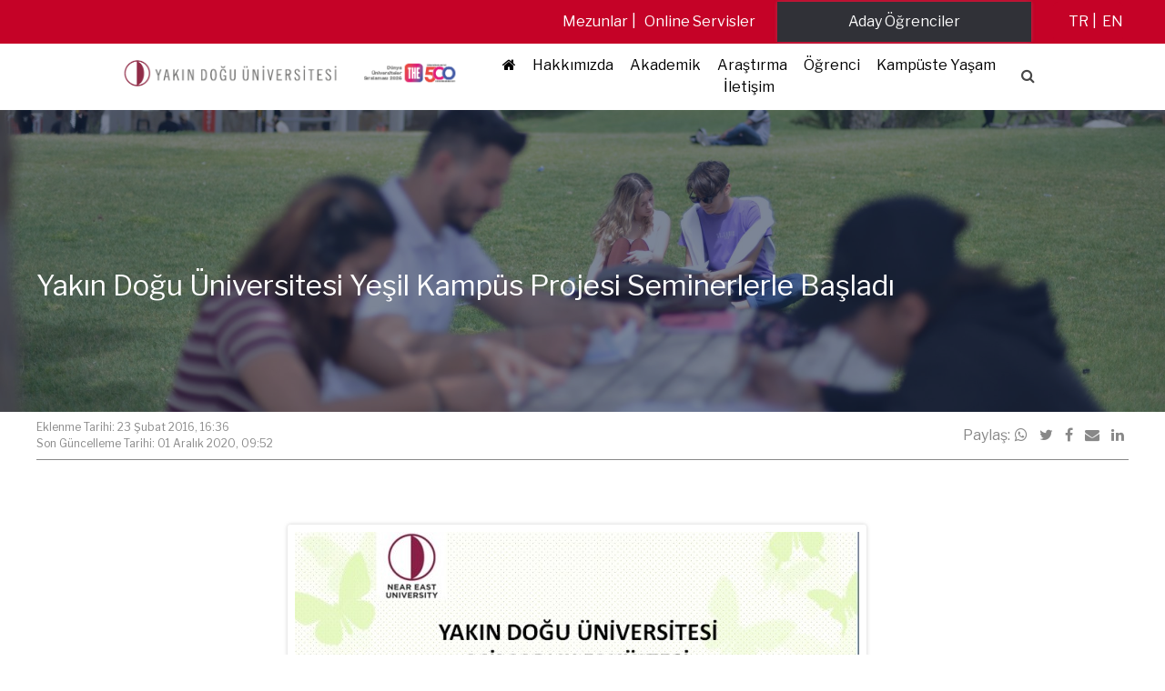

--- FILE ---
content_type: text/html; charset=UTF-8
request_url: https://neu.edu.tr/yakin-dogu-universitesi-yesil-kampus-projesi-seminerlerle-basladi/
body_size: 19870
content:
<!doctype html>
<html lang="tr-TR">
<head>
    <meta charset="UTF-8"
    >
    <meta name="viewport"
          content="width=device-width, initial-scale=1"
    >
    <link rel="profile"
          href="https://gmpg.org/xfn/11"
    >
    <title>Yakın Doğu Üniversitesi Yeşil Kampüs Projesi Seminerlerle Başladı &#8211; Near East University</title>
<meta name='robots' content='max-image-preview:large' />
	<style>img:is([sizes="auto" i], [sizes^="auto," i]) { contain-intrinsic-size: 3000px 1500px }</style>
	<link rel="alternate" hreflang="tr-tr" href="https://neu.edu.tr/yakin-dogu-universitesi-yesil-kampus-projesi-seminerlerle-basladi/" />
<link rel="alternate" hreflang="en-us" href="https://neu.edu.tr/near-east-university-green-campus-project-has-been-initiated-via-seminars/?lang=en" />
<link rel="alternate" hreflang="x-default" href="https://neu.edu.tr/yakin-dogu-universitesi-yesil-kampus-projesi-seminerlerle-basladi/" />
<link rel='dns-prefetch' href='//neu.edu.tr' />
<link rel='dns-prefetch' href='//cdnjs.cloudflare.com' />
<link rel='dns-prefetch' href='//fonts.googleapis.com' />
<script type="text/javascript">
/* <![CDATA[ */
window._wpemojiSettings = {"baseUrl":"https:\/\/s.w.org\/images\/core\/emoji\/16.0.1\/72x72\/","ext":".png","svgUrl":"https:\/\/s.w.org\/images\/core\/emoji\/16.0.1\/svg\/","svgExt":".svg","source":{"concatemoji":"https:\/\/neu.edu.tr\/wp-includes\/js\/wp-emoji-release.min.js?ver=94dc7db7de7e70f2f695282dde6d622d"}};
/*! This file is auto-generated */
!function(s,n){var o,i,e;function c(e){try{var t={supportTests:e,timestamp:(new Date).valueOf()};sessionStorage.setItem(o,JSON.stringify(t))}catch(e){}}function p(e,t,n){e.clearRect(0,0,e.canvas.width,e.canvas.height),e.fillText(t,0,0);var t=new Uint32Array(e.getImageData(0,0,e.canvas.width,e.canvas.height).data),a=(e.clearRect(0,0,e.canvas.width,e.canvas.height),e.fillText(n,0,0),new Uint32Array(e.getImageData(0,0,e.canvas.width,e.canvas.height).data));return t.every(function(e,t){return e===a[t]})}function u(e,t){e.clearRect(0,0,e.canvas.width,e.canvas.height),e.fillText(t,0,0);for(var n=e.getImageData(16,16,1,1),a=0;a<n.data.length;a++)if(0!==n.data[a])return!1;return!0}function f(e,t,n,a){switch(t){case"flag":return n(e,"\ud83c\udff3\ufe0f\u200d\u26a7\ufe0f","\ud83c\udff3\ufe0f\u200b\u26a7\ufe0f")?!1:!n(e,"\ud83c\udde8\ud83c\uddf6","\ud83c\udde8\u200b\ud83c\uddf6")&&!n(e,"\ud83c\udff4\udb40\udc67\udb40\udc62\udb40\udc65\udb40\udc6e\udb40\udc67\udb40\udc7f","\ud83c\udff4\u200b\udb40\udc67\u200b\udb40\udc62\u200b\udb40\udc65\u200b\udb40\udc6e\u200b\udb40\udc67\u200b\udb40\udc7f");case"emoji":return!a(e,"\ud83e\udedf")}return!1}function g(e,t,n,a){var r="undefined"!=typeof WorkerGlobalScope&&self instanceof WorkerGlobalScope?new OffscreenCanvas(300,150):s.createElement("canvas"),o=r.getContext("2d",{willReadFrequently:!0}),i=(o.textBaseline="top",o.font="600 32px Arial",{});return e.forEach(function(e){i[e]=t(o,e,n,a)}),i}function t(e){var t=s.createElement("script");t.src=e,t.defer=!0,s.head.appendChild(t)}"undefined"!=typeof Promise&&(o="wpEmojiSettingsSupports",i=["flag","emoji"],n.supports={everything:!0,everythingExceptFlag:!0},e=new Promise(function(e){s.addEventListener("DOMContentLoaded",e,{once:!0})}),new Promise(function(t){var n=function(){try{var e=JSON.parse(sessionStorage.getItem(o));if("object"==typeof e&&"number"==typeof e.timestamp&&(new Date).valueOf()<e.timestamp+604800&&"object"==typeof e.supportTests)return e.supportTests}catch(e){}return null}();if(!n){if("undefined"!=typeof Worker&&"undefined"!=typeof OffscreenCanvas&&"undefined"!=typeof URL&&URL.createObjectURL&&"undefined"!=typeof Blob)try{var e="postMessage("+g.toString()+"("+[JSON.stringify(i),f.toString(),p.toString(),u.toString()].join(",")+"));",a=new Blob([e],{type:"text/javascript"}),r=new Worker(URL.createObjectURL(a),{name:"wpTestEmojiSupports"});return void(r.onmessage=function(e){c(n=e.data),r.terminate(),t(n)})}catch(e){}c(n=g(i,f,p,u))}t(n)}).then(function(e){for(var t in e)n.supports[t]=e[t],n.supports.everything=n.supports.everything&&n.supports[t],"flag"!==t&&(n.supports.everythingExceptFlag=n.supports.everythingExceptFlag&&n.supports[t]);n.supports.everythingExceptFlag=n.supports.everythingExceptFlag&&!n.supports.flag,n.DOMReady=!1,n.readyCallback=function(){n.DOMReady=!0}}).then(function(){return e}).then(function(){var e;n.supports.everything||(n.readyCallback(),(e=n.source||{}).concatemoji?t(e.concatemoji):e.wpemoji&&e.twemoji&&(t(e.twemoji),t(e.wpemoji)))}))}((window,document),window._wpemojiSettings);
/* ]]> */
</script>
<style id='wp-emoji-styles-inline-css' type='text/css'>

	img.wp-smiley, img.emoji {
		display: inline !important;
		border: none !important;
		box-shadow: none !important;
		height: 1em !important;
		width: 1em !important;
		margin: 0 0.07em !important;
		vertical-align: -0.1em !important;
		background: none !important;
		padding: 0 !important;
	}
</style>
<link rel='stylesheet' media='print' onload="this.media='all'" id='wp-block-library-css' href='https://neu.edu.tr/wp-includes/css/dist/block-library/style.min.css?ver=94dc7db7de7e70f2f695282dde6d622d' type='text/css' media='all' />
<style id='classic-theme-styles-inline-css' type='text/css'>
/*! This file is auto-generated */
.wp-block-button__link{color:#fff;background-color:#32373c;border-radius:9999px;box-shadow:none;text-decoration:none;padding:calc(.667em + 2px) calc(1.333em + 2px);font-size:1.125em}.wp-block-file__button{background:#32373c;color:#fff;text-decoration:none}
</style>
<style id='global-styles-inline-css' type='text/css'>
:root{--wp--preset--aspect-ratio--square: 1;--wp--preset--aspect-ratio--4-3: 4/3;--wp--preset--aspect-ratio--3-4: 3/4;--wp--preset--aspect-ratio--3-2: 3/2;--wp--preset--aspect-ratio--2-3: 2/3;--wp--preset--aspect-ratio--16-9: 16/9;--wp--preset--aspect-ratio--9-16: 9/16;--wp--preset--color--black: #000000;--wp--preset--color--cyan-bluish-gray: #abb8c3;--wp--preset--color--white: #ffffff;--wp--preset--color--pale-pink: #f78da7;--wp--preset--color--vivid-red: #cf2e2e;--wp--preset--color--luminous-vivid-orange: #ff6900;--wp--preset--color--luminous-vivid-amber: #fcb900;--wp--preset--color--light-green-cyan: #7bdcb5;--wp--preset--color--vivid-green-cyan: #00d084;--wp--preset--color--pale-cyan-blue: #8ed1fc;--wp--preset--color--vivid-cyan-blue: #0693e3;--wp--preset--color--vivid-purple: #9b51e0;--wp--preset--gradient--vivid-cyan-blue-to-vivid-purple: linear-gradient(135deg,rgba(6,147,227,1) 0%,rgb(155,81,224) 100%);--wp--preset--gradient--light-green-cyan-to-vivid-green-cyan: linear-gradient(135deg,rgb(122,220,180) 0%,rgb(0,208,130) 100%);--wp--preset--gradient--luminous-vivid-amber-to-luminous-vivid-orange: linear-gradient(135deg,rgba(252,185,0,1) 0%,rgba(255,105,0,1) 100%);--wp--preset--gradient--luminous-vivid-orange-to-vivid-red: linear-gradient(135deg,rgba(255,105,0,1) 0%,rgb(207,46,46) 100%);--wp--preset--gradient--very-light-gray-to-cyan-bluish-gray: linear-gradient(135deg,rgb(238,238,238) 0%,rgb(169,184,195) 100%);--wp--preset--gradient--cool-to-warm-spectrum: linear-gradient(135deg,rgb(74,234,220) 0%,rgb(151,120,209) 20%,rgb(207,42,186) 40%,rgb(238,44,130) 60%,rgb(251,105,98) 80%,rgb(254,248,76) 100%);--wp--preset--gradient--blush-light-purple: linear-gradient(135deg,rgb(255,206,236) 0%,rgb(152,150,240) 100%);--wp--preset--gradient--blush-bordeaux: linear-gradient(135deg,rgb(254,205,165) 0%,rgb(254,45,45) 50%,rgb(107,0,62) 100%);--wp--preset--gradient--luminous-dusk: linear-gradient(135deg,rgb(255,203,112) 0%,rgb(199,81,192) 50%,rgb(65,88,208) 100%);--wp--preset--gradient--pale-ocean: linear-gradient(135deg,rgb(255,245,203) 0%,rgb(182,227,212) 50%,rgb(51,167,181) 100%);--wp--preset--gradient--electric-grass: linear-gradient(135deg,rgb(202,248,128) 0%,rgb(113,206,126) 100%);--wp--preset--gradient--midnight: linear-gradient(135deg,rgb(2,3,129) 0%,rgb(40,116,252) 100%);--wp--preset--font-size--small: 13px;--wp--preset--font-size--medium: 20px;--wp--preset--font-size--large: 36px;--wp--preset--font-size--x-large: 42px;--wp--preset--spacing--20: 0.44rem;--wp--preset--spacing--30: 0.67rem;--wp--preset--spacing--40: 1rem;--wp--preset--spacing--50: 1.5rem;--wp--preset--spacing--60: 2.25rem;--wp--preset--spacing--70: 3.38rem;--wp--preset--spacing--80: 5.06rem;--wp--preset--shadow--natural: 6px 6px 9px rgba(0, 0, 0, 0.2);--wp--preset--shadow--deep: 12px 12px 50px rgba(0, 0, 0, 0.4);--wp--preset--shadow--sharp: 6px 6px 0px rgba(0, 0, 0, 0.2);--wp--preset--shadow--outlined: 6px 6px 0px -3px rgba(255, 255, 255, 1), 6px 6px rgba(0, 0, 0, 1);--wp--preset--shadow--crisp: 6px 6px 0px rgba(0, 0, 0, 1);}:where(.is-layout-flex){gap: 0.5em;}:where(.is-layout-grid){gap: 0.5em;}body .is-layout-flex{display: flex;}.is-layout-flex{flex-wrap: wrap;align-items: center;}.is-layout-flex > :is(*, div){margin: 0;}body .is-layout-grid{display: grid;}.is-layout-grid > :is(*, div){margin: 0;}:where(.wp-block-columns.is-layout-flex){gap: 2em;}:where(.wp-block-columns.is-layout-grid){gap: 2em;}:where(.wp-block-post-template.is-layout-flex){gap: 1.25em;}:where(.wp-block-post-template.is-layout-grid){gap: 1.25em;}.has-black-color{color: var(--wp--preset--color--black) !important;}.has-cyan-bluish-gray-color{color: var(--wp--preset--color--cyan-bluish-gray) !important;}.has-white-color{color: var(--wp--preset--color--white) !important;}.has-pale-pink-color{color: var(--wp--preset--color--pale-pink) !important;}.has-vivid-red-color{color: var(--wp--preset--color--vivid-red) !important;}.has-luminous-vivid-orange-color{color: var(--wp--preset--color--luminous-vivid-orange) !important;}.has-luminous-vivid-amber-color{color: var(--wp--preset--color--luminous-vivid-amber) !important;}.has-light-green-cyan-color{color: var(--wp--preset--color--light-green-cyan) !important;}.has-vivid-green-cyan-color{color: var(--wp--preset--color--vivid-green-cyan) !important;}.has-pale-cyan-blue-color{color: var(--wp--preset--color--pale-cyan-blue) !important;}.has-vivid-cyan-blue-color{color: var(--wp--preset--color--vivid-cyan-blue) !important;}.has-vivid-purple-color{color: var(--wp--preset--color--vivid-purple) !important;}.has-black-background-color{background-color: var(--wp--preset--color--black) !important;}.has-cyan-bluish-gray-background-color{background-color: var(--wp--preset--color--cyan-bluish-gray) !important;}.has-white-background-color{background-color: var(--wp--preset--color--white) !important;}.has-pale-pink-background-color{background-color: var(--wp--preset--color--pale-pink) !important;}.has-vivid-red-background-color{background-color: var(--wp--preset--color--vivid-red) !important;}.has-luminous-vivid-orange-background-color{background-color: var(--wp--preset--color--luminous-vivid-orange) !important;}.has-luminous-vivid-amber-background-color{background-color: var(--wp--preset--color--luminous-vivid-amber) !important;}.has-light-green-cyan-background-color{background-color: var(--wp--preset--color--light-green-cyan) !important;}.has-vivid-green-cyan-background-color{background-color: var(--wp--preset--color--vivid-green-cyan) !important;}.has-pale-cyan-blue-background-color{background-color: var(--wp--preset--color--pale-cyan-blue) !important;}.has-vivid-cyan-blue-background-color{background-color: var(--wp--preset--color--vivid-cyan-blue) !important;}.has-vivid-purple-background-color{background-color: var(--wp--preset--color--vivid-purple) !important;}.has-black-border-color{border-color: var(--wp--preset--color--black) !important;}.has-cyan-bluish-gray-border-color{border-color: var(--wp--preset--color--cyan-bluish-gray) !important;}.has-white-border-color{border-color: var(--wp--preset--color--white) !important;}.has-pale-pink-border-color{border-color: var(--wp--preset--color--pale-pink) !important;}.has-vivid-red-border-color{border-color: var(--wp--preset--color--vivid-red) !important;}.has-luminous-vivid-orange-border-color{border-color: var(--wp--preset--color--luminous-vivid-orange) !important;}.has-luminous-vivid-amber-border-color{border-color: var(--wp--preset--color--luminous-vivid-amber) !important;}.has-light-green-cyan-border-color{border-color: var(--wp--preset--color--light-green-cyan) !important;}.has-vivid-green-cyan-border-color{border-color: var(--wp--preset--color--vivid-green-cyan) !important;}.has-pale-cyan-blue-border-color{border-color: var(--wp--preset--color--pale-cyan-blue) !important;}.has-vivid-cyan-blue-border-color{border-color: var(--wp--preset--color--vivid-cyan-blue) !important;}.has-vivid-purple-border-color{border-color: var(--wp--preset--color--vivid-purple) !important;}.has-vivid-cyan-blue-to-vivid-purple-gradient-background{background: var(--wp--preset--gradient--vivid-cyan-blue-to-vivid-purple) !important;}.has-light-green-cyan-to-vivid-green-cyan-gradient-background{background: var(--wp--preset--gradient--light-green-cyan-to-vivid-green-cyan) !important;}.has-luminous-vivid-amber-to-luminous-vivid-orange-gradient-background{background: var(--wp--preset--gradient--luminous-vivid-amber-to-luminous-vivid-orange) !important;}.has-luminous-vivid-orange-to-vivid-red-gradient-background{background: var(--wp--preset--gradient--luminous-vivid-orange-to-vivid-red) !important;}.has-very-light-gray-to-cyan-bluish-gray-gradient-background{background: var(--wp--preset--gradient--very-light-gray-to-cyan-bluish-gray) !important;}.has-cool-to-warm-spectrum-gradient-background{background: var(--wp--preset--gradient--cool-to-warm-spectrum) !important;}.has-blush-light-purple-gradient-background{background: var(--wp--preset--gradient--blush-light-purple) !important;}.has-blush-bordeaux-gradient-background{background: var(--wp--preset--gradient--blush-bordeaux) !important;}.has-luminous-dusk-gradient-background{background: var(--wp--preset--gradient--luminous-dusk) !important;}.has-pale-ocean-gradient-background{background: var(--wp--preset--gradient--pale-ocean) !important;}.has-electric-grass-gradient-background{background: var(--wp--preset--gradient--electric-grass) !important;}.has-midnight-gradient-background{background: var(--wp--preset--gradient--midnight) !important;}.has-small-font-size{font-size: var(--wp--preset--font-size--small) !important;}.has-medium-font-size{font-size: var(--wp--preset--font-size--medium) !important;}.has-large-font-size{font-size: var(--wp--preset--font-size--large) !important;}.has-x-large-font-size{font-size: var(--wp--preset--font-size--x-large) !important;}
:where(.wp-block-post-template.is-layout-flex){gap: 1.25em;}:where(.wp-block-post-template.is-layout-grid){gap: 1.25em;}
:where(.wp-block-columns.is-layout-flex){gap: 2em;}:where(.wp-block-columns.is-layout-grid){gap: 2em;}
:root :where(.wp-block-pullquote){font-size: 1.5em;line-height: 1.6;}
</style>
<link rel='stylesheet' media='print' onload="this.media='all'" id='wpml-legacy-dropdown-0-css' href='https://neu.edu.tr/wp-content/plugins/sitepress-multilingual-cms/templates/language-switchers/legacy-dropdown/style.min.css?ver=1' type='text/css' media='all' />
<style id='wpml-legacy-dropdown-0-inline-css' type='text/css'>
.wpml-ls-statics-shortcode_actions{background-color:#eeeeee;}.wpml-ls-statics-shortcode_actions, .wpml-ls-statics-shortcode_actions .wpml-ls-sub-menu, .wpml-ls-statics-shortcode_actions a {border-color:#cdcdcd;}.wpml-ls-statics-shortcode_actions a, .wpml-ls-statics-shortcode_actions .wpml-ls-sub-menu a, .wpml-ls-statics-shortcode_actions .wpml-ls-sub-menu a:link, .wpml-ls-statics-shortcode_actions li:not(.wpml-ls-current-language) .wpml-ls-link, .wpml-ls-statics-shortcode_actions li:not(.wpml-ls-current-language) .wpml-ls-link:link {color:#444444;background-color:#ffffff;}.wpml-ls-statics-shortcode_actions .wpml-ls-sub-menu a:hover,.wpml-ls-statics-shortcode_actions .wpml-ls-sub-menu a:focus, .wpml-ls-statics-shortcode_actions .wpml-ls-sub-menu a:link:hover, .wpml-ls-statics-shortcode_actions .wpml-ls-sub-menu a:link:focus {color:#000000;background-color:#eeeeee;}.wpml-ls-statics-shortcode_actions .wpml-ls-current-language > a {color:#444444;background-color:#ffffff;}.wpml-ls-statics-shortcode_actions .wpml-ls-current-language:hover>a, .wpml-ls-statics-shortcode_actions .wpml-ls-current-language>a:focus {color:#000000;background-color:#eeeeee;}
</style>
<link rel='stylesheet' media='print' onload="this.media='all'" id='fw-ext-forms-default-styles-css' href='https://neu.edu.tr/wp-content/themes/mariselle/framework/framework/extensions/forms/static/css/frontend.css?ver=2.7.24' type='text/css' media='all' />
<link rel='stylesheet' media='print' onload="this.media='all'" id='mariselle-font-css' href='https://fonts.googleapis.com/css2?family=Libre+Franklin%3Awght%40400%3B700&#038;display=swap&#038;ver=cfcd208495d565ef66e7dff9f98764da' type='text/css' media='all' />
<link rel='stylesheet' media='print' onload="this.media='all'" id='font-awesome-css' href='//cdnjs.cloudflare.com/ajax/libs/font-awesome/4.7.0/css/font-awesome.min.css?ver=4.7.0' type='text/css' media='all' />
<link rel='stylesheet' media='print' onload="this.media='all'" id='mariselle-css' href='https://neu.edu.tr/wp-content/themes/mariselle/assets/dist/css/style.css?ver=1707134748' type='text/css' media='all' />
<style id='mariselle-inline-css' type='text/css'>
:root {
  --color-neu: #8f2a46;
  --color-primary: #313131;
  --color-first: #313131;
  --color-second: #898989;
  --color-third: #c50227;
  --color-fourth: rgba(38,38,38,0.53);
  --color-fifth: #cccccc;
  --color-sixth: #ececec;
  --color-seventh: #f8f8f8;
  --color-eigth: #2d3134;
  --color-ninth: #c50227;
  --color-tenth: #ffffff;
  --color-eleventh: #e5e5e5;
  --color-twelweth: #c50227;
  --color-transparent: rgba(255,255,255,0);
  --color-tertiary: #c50227;
  --main-font-family: 'Libre Franklin', sans-serif;
  --main-font-weight: 500;
  --main-font-size: 15;
  --main-font-color: #313131;
  --main-font-line-height: 1.6;
}
.is-font-libre-franklin {
  font-family: Libre Franklin, sans-serif !important;
}

.text-block {
    text-align: justify;
}

.is-overflow-hidden {
    ---padding-top-section: 400px;
}

/* Post Width */
.type-post .entry-content .mariselle-container {
    max-width: 850px;
    padding: 15px 10px;
}


/* Event Width */
.single-event .entry-content .mariselle-container {
    max-width: 850px;
    margin: 0 auto;
}


.mariselle-source__list-item.is-current{
    color: #ffffff;
    background-color: #c50227;
}

/* Sidebar üst ve alt border için */
div#source-k7gfvsp1, div#source-3fe2bca3 {padding-top:12px !important;
    padding-bottom:11px !important;}

#source-k7gfvsp1 .mariselle-source__list-item, #source-3fe2bca3 .mariselle-source__list-item {
    padding-top:8px !important;
    padding-bottom:14px !important;
    border: 2px solid #ffffff !important;
}


section#section-fb9d6518427273fa796695c4e0169551 {
    background: linear-gradient(270deg, #122241  48%, #d9d9d9 89%) !important;
}

/*search box */
#search_box-b4f46d03197e91a70fbbdb31d9766698 span {
    border-radius: 9px;
    padding: 1px 3px;
    color: #474747;
    background: white;
}
.mariselle-widget__content .children  li{
    
    border-left: 3px solid #c50227;
    padding: 0 10px!important;
}

body .list .is-collapsable__separator{ height:0%}


.mariselle-widget li.page_item {
    border-bottom: 3px solid #ffffff;
    background:#f1f2f3;

}


/*
.mariselle-widget li.page_item:hover {
    background:#8f2a46;
    transition: 0.4s;
    color:white !important
    
}*/

.mariselle-widget  li a {
    padding-left: 10px;
    width: 100%;
    display:block;
    padding-top: 10px;
    padding-bottom: 10px;
    color: #898989;
}

.mariselle-widget  ul.list.is-unstyled.is-collapsable {
    
    border-top: 3px solid #c50227;
    border-bottom: 3px solid #c50227;
}
.mariselle-widget {
    box-shadow: none !important;
}
.mariselle-widget.has-top-bottom-border{border:0px}

.mariselle-widget .list.is-collapsable{ 
    padding:0px !important
}

.mariselle-widget  .list.is-collapsable>li{
    margin:0
}
/*
.mariselle-widget ul li:hover {  
    background:#8f2a46 !important;

}

.mariselle-widget ul li:hover > a{  
    color:white !important;
    
}

*/

.mariselle-widget .current_page_item.is-active,.mariselle-widget .current_page_item{ 
    
    background:#c50227 !important;
    

}
.mariselle-widget .current_page_item.is-active > a,.mariselle-widget .current_page_item > a{  
    
    color:white !important;
}

.mariselle-widget .list.is-collapsable .page_item_has_children > a{ 
    padding:10px 0px 0px 10px;
}

.mariselle-widget .list.is-collapsable .page_item_has_children a{
    padding:12px 0px 0px 10px;
}

.mariselle-widget  .list.is-collapsable .page_item_has_children .children{ 
    padding:0px
}

.mariselle-widget .list.is-collapsable .page_item_has_children>a:before{
display:none;
}@media (max-width: 19.99em){/*Haberlerin iç sayfaların genişliği*/
.type-post .entry-content .mariselle-container {
    width: auto;
    margin: 0 auto;

}

/*Eventlerin Geniliği*/
.single-event .entry-content .mariselle-container .is-multiline .fw-page-builder-content {
    width: auto;
    margin: 0 auto;
}
}@media (min-width: 20em) and (max-width: 29.99em){/*Haberlerin iç sayfaların genişliği*/
.type-post .entry-content .mariselle-container {
    width: auto;
    margin: 0 auto;
    
}

/*Eventlerin Geniliği*/
.single-event .entry-content .mariselle-container .is-multiline .fw-page-builder-content {
    width: auto;
    margin: 0 auto;
}
}@media (min-width: 30em) and (max-width: 37.49em){/*Haberlerin iç sayfaların genişliği*/
.type-post .entry-content .mariselle-container {
    width: auto;
    margin: 0 auto;
    
}

/*Eventlerin Geniliği*/
.single-event .entry-content .mariselle-container .is-multiline .fw-page-builder-content {
    width: auto;
    margin: 0 auto;
}
}
#title-978be83b {--text-color: #8f2a46;}
#title-81bb8f17 {--text-color: #6b6b6b;}
#section-fb9d6518427273fa796695c4e0169551 {--color-border: rgba(255,255,255,0);--color-background-section-container: rgba(255,255,255,0);--padding-top-section: 7px;--padding-bottom-section: 7px;--padding-left-section-container: 10%;--padding-right-section-container: 10%;background-image: linear-gradient(to bottom, #122241, #122241, #122241);}
section#section-fb9d6518427273fa796695c4e0169551 {
    background: white !important;
    border-bottom-width: thin;
    border-color: white;
}


.mobile-menu i {
    display: contents !important;
}


li#menu-item-320056 {
        background: #303137;
        color: white;
    }



@media screen and (min-width: 769px){
  
    
#column-d81ba2597e040537df9b1065c3d955ab
    li#menu-item-320056 {
    display:none;
}
    
}
input {} #search_box-b4f46d03197e91a70fbbdb31d9766698 span {--text-color: var(--color-tenth);} #search_box-b4f46d03197e91a70fbbdb31d9766698 .is-active span {--text-color: var(--color-primary);} 
#section-eb917586f5cd5706009df4fdaeeb4a02 {--padding-top-section: 10px;--padding-bottom-section: 10px;background-color: #c50227;}
#column-9600c9291119638f2fe588e5a55555eb .tile.is-flex {
    display: flex;
    justify-content: space-evenly;
}
#section-3cad89efd019a1032abca3a238c00970 {section-container-padding-left: 1%;--padding-top-section: 2px;--padding-bottom-section: 2px;background-color: #c50227;}
#section-3cad89efd019a1032abca3a238c00970 {
    padding-left: 1%;
}

div#column-014125e0f7366231a9cb30ef5e3d2529 {
    padding-right: 90px;
    height: 70px;
    margin-top: 1px;
}
#button-96356fbabe7cac72ed59687b7052b510  {--text-color: #ffffff;--hover-text-color: #ffffff;--background-color: #303137;--hover-background-color: #303137;;} 
#section-hxn857lf {--padding-top-section: 100px;--padding-bottom-section: 100px;--section-background-image: url('https://neu.edu.tr/wp-content/uploads/2023/01/11/YCL_0031-scaled.jpeg?ver=d0dd9bc17d974d259d81047a9287d91a');--section-background-size: cover;--color-image-overlay-section: rgba(18,34,65,0.55);}
@media only screen and (max-width: 600px) {
    #section-hxn857lf {
        --padding-top-section: 0px !important;
        --padding-bottom-section: 10px !important;
    }

    #section-hxn857lf .text-3xl {
        font-size: 20px !important;
    }
}

#column-8w1t102b
.breadcrumbs>* {
    color: white;
}
#title-oi7hazp8 {--text-color: #ffffff;}
#section-aoc80xr0 {--padding-top-section: 65px;--padding-bottom-section: 50px;--section-background-image: url('https://neu.edu.tr/wp-content/uploads/2024/04/18/Yakin-Dogu-Universitesi-Kampusu-yeni.jpg?ver=66198a3dfb2b4dab1542ec848959ffc5');--section-background-size: cover;--color-image-overlay-section: rgba(10,2,2,0.78);}
hr {
    background-color: #ffffff80 !important;
    width: 100% !important;
    height: 1px !important;
    margin-bottom: 4em !important;
    margin-top: 3.5em !important;
}

#section-aoc80xr0 .button.is-round-corners {
    font-size: 1.2em !important;
}

#section-6d8c432e8ef27473edc3ada6fa18399c {
    background-position: top;
}

#section-aoc80xr0 .mariselle-title.is-title-underline span:hover {
    color: #fff !important;
}

.button.is-round-corners {
    margin-bottom:10px !important;
}


#button-frvkdx3i  {--text-color: var(--color-tenth);--hover-text-color: var(--color-tenth);--background-color: #c50227;--hover-background-color: #c50227;;} 
#button-64bf9431  {--text-color: var(--color-tenth);--hover-text-color: var(--color-tenth);--background-color: #980a25;--hover-background-color: #980a25;;} 
#button-eb4b8890  {--text-color: var(--color-tenth);--hover-text-color: var(--color-tenth);--background-color: #78091e;--hover-background-color: #78091e;;} 
div#column-5s1hq1xb {
    padding-top: 15px;
    padding-bottom: 20px;
}

#column-l0exyfud
.fw-divider-line {
    padding-top: 15px;
    margin-bottom: 30px;
}
#title-c244e5f044aa2ef85f9967401b3271c8 {--text-color: #ffffff;--border-color: rgba(255,255,255,0);}
#column-54eb02f1d42c1769c736c02290111c27

p {
    text-align: -webkit-left;
}
#title-f0c15ed1 {--text-color: #ffffff;--border-color: rgba(255,255,255,0);}
#title-478677f25dfe8b1f0a334882fde6a99d {--text-color: #ffffff;--border-color: rgba(255,255,255,0);}
#column-2d3d14150dd151b001b6aedeb160997a

p {
    text-align: -webkit-left;
}
#title-e2da854d7ec38e4514ef678e58a4b1d5 {--text-color: #ffffff;--border-color: rgba(255,255,255,0);}
div#column-5s1hq1xb {
    padding-top: 15px;
    padding-bottom: 20px;
}

#column-l0exyfud
.fw-divider-line {
    padding-top: 15px;
    margin-bottom: 30px;
}
#column-td8ru8fj .fw-divider-space {
    border-bottom: 0.1px solid #8e979c;
}#column-td8ru8fj .list--social__item {
    margin: 0px 4px 0px 0px;
    padding-top: 22px;
    font-size: smaller;
}@media (min-width: 19.99em) {#column-td8ru8fj .list--social__item {
    margin: 0px 4px 0px 0px;
    padding-top: 22px;
    font-size: smaller;
}}@media (min-width: 37.49em) {#column-td8ru8fj .list--social__item {
    margin: 0px 4px 0px 0px;
    padding-top: 22px;
    font-size: smaller;
}}@media (min-width: 48.0525em) {#column-td8ru8fj .list--social__item {
    margin: 0px 40px 0px 11px;
    padding-top: 22px;
}}@media (min-width: 63.99em) {#column-td8ru8fj .list--social__item {
    margin: 0px 40px 0px 44px;
    padding-top: 22px;
}}@media (min-width: 74.99em) {#column-td8ru8fj .list--social__item {
    margin: 0px 88px 0px 44px;
    padding-top: 22px;
}}
#section-36b6ef82ebea0eb703b2ad6aeef1bdb0 {--padding-top-section: 5px;--padding-bottom-section: 3px;background-color: #202020;}
#title-978be83b {--text-color: #8f2a46;}
#title-dc321468 {--text-color: #6b6b6b;}
#section-47iuj1ej {--padding-top-section: 100px;--padding-bottom-section: 100px;--section-background-image: url('https://neu.edu.tr/wp-content/uploads/2023/07/19/YCL_0031-scaled-1.jpeg?ver=fbb3b3d07fa37f24da04fef4b0b4c872');--section-background-size: cover;--color-image-overlay-section: rgba(18,34,65,0.55);}
#title-nzEZLRmy {--text-color: var(--color-tenth);}
#section-47iuj1ej {--padding-top-section: 100px;--padding-bottom-section: 100px;--section-background-image: url('https://neu.edu.tr/wp-content/uploads/2023/07/19/YCL_0031-scaled-1.jpeg?ver=fbb3b3d07fa37f24da04fef4b0b4c872');--section-background-size: cover;--color-image-overlay-section: rgba(18,34,65,0.55);}
#title-nzEZLRmy {--text-color: var(--color-tenth);}
#section-msjixhpx {--padding-top-section: 50px;--padding-bottom-section: 50px;}
</style>
<link rel='stylesheet' media='print' onload="this.media='all'" id='mariselle-tailwind-css' href='https://neu.edu.tr/wp-content/themes/mariselle/assets/dist/css/mariselle.css?ver=1707134748' type='text/css' media='all' />
<link rel='stylesheet' media='print' onload="this.media='all'" id='mariselle-source-css' href='https://neu.edu.tr/wp-content/themes/mariselle//framework-customizations/extensions/shortcodes/shortcodes/source/static/dist/css/source.css?ver=1707134748' type='text/css' media='all' />
<link rel='stylesheet' media='print' onload="this.media='all'" id='mariselle-bulma-pagination-css' href='https://neu.edu.tr/wp-content/themes/mariselle/assets/dist/css/bulma/pagination.css?ver=1707134748' type='text/css' media='all' />
<script type="text/javascript" defer="defer" src="//cdnjs.cloudflare.com/ajax/libs/jquery/3.4.1/jquery.min.js?ver=83e266cb1712b47c265f77a8f9e18451" id="jquery-js"></script>
<script type="text/javascript" defer="defer" src="//neu.edu.tr/wp-content/plugins/revslider/sr6/assets/js/rbtools.min.js?ver=6.7.29" async id="tp-tools-js"></script>
<script type="text/javascript" defer="defer" src="//neu.edu.tr/wp-content/plugins/revslider/sr6/assets/js/rs6.min.js?ver=6.7.32" async id="revmin-js"></script>
<script type="text/javascript" defer="defer" src="https://neu.edu.tr/wp-content/plugins/sitepress-multilingual-cms/templates/language-switchers/legacy-dropdown/script.min.js?ver=1" id="wpml-legacy-dropdown-0-js"></script>
<script type="text/javascript" defer="defer" src="https://neu.edu.tr/wp-content/themes/mariselle/framework/framework/static/js/fw-form-helpers.js?ver=2.7.24" id="fw-form-helpers-js"></script>
<script type="text/javascript" defer="defer" src="https://neu.edu.tr/wp-content/themes/mariselle//framework-customizations/extensions/forms/extensions/contact-forms/static/js/contact-form.js?ver=94dc7db7de7e70f2f695282dde6d622d" id="fw-contact-form-js"></script>
<script type="text/javascript" defer="defer" src="//cdnjs.cloudflare.com/ajax/libs/modernizr/2.8.3/modernizr.min.js?ver=4a89d0019c30921f5baebfd2ead404f6" id="modernizr-js"></script>
<link rel="https://api.w.org/" href="https://neu.edu.tr/wp-json/" /><link rel="alternate" title="JSON" type="application/json" href="https://neu.edu.tr/wp-json/wp/v2/posts/69671" /><link rel="EditURI" type="application/rsd+xml" title="RSD" href="https://neu.edu.tr/xmlrpc.php?rsd" />

<link rel="canonical" href="https://neu.edu.tr/yakin-dogu-universitesi-yesil-kampus-projesi-seminerlerle-basladi/" />
<link rel='shortlink' href='https://neu.edu.tr/?p=69671' />
<link rel="alternate" title="oEmbed (JSON)" type="application/json+oembed" href="https://neu.edu.tr/wp-json/oembed/1.0/embed?url=https%3A%2F%2Fneu.edu.tr%2Fyakin-dogu-universitesi-yesil-kampus-projesi-seminerlerle-basladi%2F" />
<link rel="alternate" title="oEmbed (XML)" type="text/xml+oembed" href="https://neu.edu.tr/wp-json/oembed/1.0/embed?url=https%3A%2F%2Fneu.edu.tr%2Fyakin-dogu-universitesi-yesil-kampus-projesi-seminerlerle-basladi%2F&#038;format=xml" />
<meta name="generator" content="WPML ver:4.8.6 stt:1,55;" />
<meta property="og:type" content="article" />            <meta property="og:site_name" content="Near East University" /> <meta property="og:url" content="https://neu.edu.tr/yakin-dogu-universitesi-yesil-kampus-projesi-seminerlerle-basladi/" /> <meta property="og:title" content="Yakın Doğu Üniversitesi Yeşil Kampüs Projesi Seminerlerle Başladı - Near East University" /> <meta name="twitter:title" content="Yakın Doğu Üniversitesi Yeşil Kampüs Projesi Seminerlerle Başladı - Near East University" /> <meta name="twitter:card" content="summary_large_image" /> <meta name="twitter:description" content="Sağlıklı bir çevre, güzel bir istikbal ve yeşil bir kampüs için başlatılan Yeşil Kampüs Projesi çerçevesinde “Çevre, Çevrenin Önemi ve Geri Dönüşüm”başlığı altında eğitim seminerlerinin&hellip;" /> <meta property="og:description" content="Sağlıklı bir çevre, güzel bir istikbal ve yeşil bir kampüs için başlatılan Yeşil Kampüs Projesi çerçevesinde “Çevre, Çevrenin Önemi ve Geri Dönüşüm”başlığı altında eğitim seminerlerinin&hellip;" /> <meta name="description" content="Sağlıklı bir çevre, güzel bir istikbal ve yeşil bir kampüs için başlatılan Yeşil Kampüs Projesi çerçevesinde “Çevre, Çevrenin Önemi ve Geri Dönüşüm”başlığı altında eğitim seminerlerinin&hellip;" /> <meta property="og:image" content="https://neu.edu.tr/wp-content/uploads/2016/02/yeşil-kampüs--e1456238145571.jpg?ver=ccb25de4a34af537664a706a207f95d8" /> <meta name="twitter:image" content="https://neu.edu.tr/wp-content/uploads/2016/02/yeşil-kampüs--e1456238145571.jpg?ver=ccb25de4a34af537664a706a207f95d8" /> <link rel="shortcut icon" href="//neu.edu.tr/wp-content/uploads/2020/11/03/cropped-favicon-1-150x150-1.ico?ver=c91816a2564feb962f0f08dfd55424bd" type="image/x-icon" /><meta name="generator" content="Powered by Slider Revolution 6.7.32 - responsive, Mobile-Friendly Slider Plugin for WordPress with comfortable drag and drop interface." />
<script>function setREVStartSize(e){
			//window.requestAnimationFrame(function() {
				window.RSIW = window.RSIW===undefined ? window.innerWidth : window.RSIW;
				window.RSIH = window.RSIH===undefined ? window.innerHeight : window.RSIH;
				try {
					var pw = document.getElementById(e.c).parentNode.offsetWidth,
						newh;
					pw = pw===0 || isNaN(pw) || (e.l=="fullwidth" || e.layout=="fullwidth") ? window.RSIW : pw;
					e.tabw = e.tabw===undefined ? 0 : parseInt(e.tabw);
					e.thumbw = e.thumbw===undefined ? 0 : parseInt(e.thumbw);
					e.tabh = e.tabh===undefined ? 0 : parseInt(e.tabh);
					e.thumbh = e.thumbh===undefined ? 0 : parseInt(e.thumbh);
					e.tabhide = e.tabhide===undefined ? 0 : parseInt(e.tabhide);
					e.thumbhide = e.thumbhide===undefined ? 0 : parseInt(e.thumbhide);
					e.mh = e.mh===undefined || e.mh=="" || e.mh==="auto" ? 0 : parseInt(e.mh,0);
					if(e.layout==="fullscreen" || e.l==="fullscreen")
						newh = Math.max(e.mh,window.RSIH);
					else{
						e.gw = Array.isArray(e.gw) ? e.gw : [e.gw];
						for (var i in e.rl) if (e.gw[i]===undefined || e.gw[i]===0) e.gw[i] = e.gw[i-1];
						e.gh = e.el===undefined || e.el==="" || (Array.isArray(e.el) && e.el.length==0)? e.gh : e.el;
						e.gh = Array.isArray(e.gh) ? e.gh : [e.gh];
						for (var i in e.rl) if (e.gh[i]===undefined || e.gh[i]===0) e.gh[i] = e.gh[i-1];
											
						var nl = new Array(e.rl.length),
							ix = 0,
							sl;
						e.tabw = e.tabhide>=pw ? 0 : e.tabw;
						e.thumbw = e.thumbhide>=pw ? 0 : e.thumbw;
						e.tabh = e.tabhide>=pw ? 0 : e.tabh;
						e.thumbh = e.thumbhide>=pw ? 0 : e.thumbh;
						for (var i in e.rl) nl[i] = e.rl[i]<window.RSIW ? 0 : e.rl[i];
						sl = nl[0];
						for (var i in nl) if (sl>nl[i] && nl[i]>0) { sl = nl[i]; ix=i;}
						var m = pw>(e.gw[ix]+e.tabw+e.thumbw) ? 1 : (pw-(e.tabw+e.thumbw)) / (e.gw[ix]);
						newh =  (e.gh[ix] * m) + (e.tabh + e.thumbh);
					}
					var el = document.getElementById(e.c);
					if (el!==null && el) el.style.height = newh+"px";
					el = document.getElementById(e.c+"_wrapper");
					if (el!==null && el) {
						el.style.height = newh+"px";
						el.style.display = "block";
					}
				} catch(e){
					console.log("Failure at Presize of Slider:" + e)
				}
			//});
		  };</script>
</head>
<body class="wp-singular post-template-default single single-post postid-69671 single-format-standard wp-theme-mariselle is-loading is-footer-bottom overflow-x-hidden">
<div id="fb-root"></div>
<div id="l-header" >
    <p>
<section class="section is-hidden-small-desktop is-hidden-desktop is-hidden-desktop-large" id="section-eb917586f5cd5706009df4fdaeeb4a02" >
		<div class="section__container mariselle-container" >
		<div class="tile is-ancestor max-w-ancestor is-variable is-mobile">
    <div class="mariselle-column-container tile is-parent is-12 is-responsive" id="column-9600c9291119638f2fe588e5a55555eb"  >
		<div class="mariselle-column-content tile is-child flex gap-x-2.5 items-center" >
			<ul
		style="--color-text: var(--color-tenth);--color-separator: var(--color-tenth);" class="list is-unstyled is-horizontal is-separator list--languages" 	>
					<li>
				<a lang="tr"
				   href="https://neu.edu.tr/yakin-dogu-universitesi-yesil-kampus-projesi-seminerlerle-basladi/"
				   aria-label="Switch to tr"
				>
					tr				</a>
			</li>
						<li>
				<a lang="en"
				   href="https://neu.edu.tr/near-east-university-green-campus-project-has-been-initiated-via-seminars/?lang=en"
				   aria-label="Switch to en"
				>
					en				</a>
			</li>
				</ul>
		</div>
	</div>
</div>

	</div>
	<!-- /.container -->
</section>


<section class="section is-hidden-mobile-small is-hidden-mobile is-hidden-mobile-large is-hidden-tablet" id="section-3cad89efd019a1032abca3a238c00970" >
		<div class="section__container mariselle-container" >
		<div class="tile is-ancestor max-w-ancestor is-variable is-mobile">
    <div class="mariselle-column-container tile is-parent is-4 is-responsive" id="column-gfgkqdz1"  >
		<div class="mariselle-column-content tile is-child" >
			</div>
	</div>
<div class="mariselle-column-container tile is-parent is-4 is-responsive" id="column-9019035df77fdd4d1452092cf5e45dea"  >
		<div class="mariselle-column-content tile is-child flex gap-x-2.5 items-center flex-row-reverse" >
		<ul class="list is-unstyled is-horizontal menu-custom is-item-center is-separator" style="--color-menu-link: var(--color-tenth);--color-menu-link-active: var(--color-tenth);--color-menu-link-hover: var(--color-tenth);--color-separator: var(--color-tenth);--menu-anchor-font-weight: 500;--submenu-anchor-font-weight: 500;" ><li id="menu-item-331886" class="menu-item menu-item-type-custom menu-item-object-custom menu-item-331886"><a href="https://alumni.neu.edu.tr/">Mezunlar</a></li>
<li id="menu-item-233610" class="menu-item menu-item-type-post_type menu-item-object-page menu-item-233610"><a href="https://neu.edu.tr/online-servisler/">Online Servisler</a> </li>
</ul>	</div>
	</div>
<div class="mariselle-column-container tile is-parent is-3 is-responsive" style="--color-background-column: #c50227;--column-border-radius: 5px;" id="column-9632cfc2122c1540e6272eda07267c09"  >
		<div class="mariselle-column-content tile is-child p-0 is-custom-column-color flex gap-x-2.5 justify-end items-center flex-row-reverse" >
		<div class="inline-flex transition-all ease-in-out duration-500 cursor-pointer text-text-variable hover:text-text-hover-variable bg-background-variable hover:bg-background-hover-variable p-2.5 is-box-shadow is-full-width is-text-center" id="button-96356fbabe7cac72ed59687b7052b510" >
    <a class="flex-1 text-text-variable hover:text-text-hover-variable" href="http://aday.neu.edu.tr/" target="_blank" >  <div class="flex-1">
                            Aday Öğrenciler  </div>
    </a></div>
	</div>
	</div>
<div class="mariselle-column-container tile is-parent is-1 is-responsive" style="--color-background-column: #c50227;--column-border-radius: 5px;" id="column-9632cfc2122c1540e6272eda07267c09"  >
		<div class="mariselle-column-content tile is-child p-0 is-custom-column-color flex gap-x-2.5 items-center flex-row-reverse" >
			<ul
		style="--color-text: var(--color-tenth);--color-separator: var(--color-tenth);" class="list is-unstyled is-horizontal is-separator list--languages" 	>
					<li>
				<a lang="tr"
				   href="https://neu.edu.tr/yakin-dogu-universitesi-yesil-kampus-projesi-seminerlerle-basladi/"
				   aria-label="Switch to tr"
				>
					tr				</a>
			</li>
						<li>
				<a lang="en"
				   href="https://neu.edu.tr/near-east-university-green-campus-project-has-been-initiated-via-seminars/?lang=en"
				   aria-label="Switch to en"
				>
					en				</a>
			</li>
				</ul>
		</div>
	</div>
</div>

	</div>
	<!-- /.container -->
</section>

</p>
                <nav class="nav-bar nav-bar--header-custom"             >
                
<section class="section is-overflow" id="section-fb9d6518427273fa796695c4e0169551" >
		<div class="section__container" >
		<div class="tile is-ancestor max-w-ancestor is-variable is-mobile">
    <div class="mariselle-column-container tile is-parent is-custom is-custom-2-5 is-responsive" style="--custom-column-total: 2;--custom-column: 5;" id="column-4v401mvj"  >
		<div class="mariselle-column-content tile is-child" >
		            <a href="https://neu.edu.tr/" >            <img data-src="https://neu.edu.tr/wp-content/uploads/2026/01/21/YDU╠e-THE2026-logolu-TR.png?ver=4e6bb41eea2d8322dfcaee22743c4150" data-srcset="https://neu.edu.tr/wp-content/uploads/2026/01/21/YDU╠e-THE2026-logolu-TR.png?ver=4e6bb41eea2d8322dfcaee22743c4150 840w, https://neu.edu.tr/wp-content/uploads/2026/01/21/YDU╠e-THE2026-logolu-TR-300x39.png?ver=67dc99669609133224177bdcfa30dd1c 300w, https://neu.edu.tr/wp-content/uploads/2026/01/21/YDU╠e-THE2026-logolu-TR-768x100.png?ver=67dc99669609133224177bdcfa30dd1c 768w" sizes="(max-width: 840px) 100vw, 840px" class="lazy-image" width="840" height="109" />            </a>
            	</div>
	</div>
<div class="mariselle-column-container tile is-parent is-custom is-custom-3-5 is-responsive is-hidden-mobile-small is-hidden-mobile is-hidden-mobile-large is-hidden-tablet" style="--custom-column-total: 3;--custom-column: 5;" id="column-d81ba2597e040537df9b1065c3d955ab"  >
		<div class="mariselle-column-content tile is-child flex gap-x-2.5 items-center flex-row-reverse" >
		<form id="search_box-b4f46d03197e91a70fbbdb31d9766698" action="https://neu.edu.tr" class="relative block" role="search" method="get" aria-label="Search form" >
    <span class="inline-block -top-px cursor-pointer py-1.5 py-2.5 z-20 text-text-variable text-text-hover-color"
          onclick="mariselleToggleClasses(['relative', '-top-px', 'top-0', 'is-active'], this);
          mariselleToggleClasses(['w-0', 'p-0', 'left-10', 'z-10', 'opacity-100', 'left-[-320px]', 'max-w-none',
          'w-[350px]', 'py-2',
          'pr-10', 'pl-3'],this
          .parentElement
          .querySelector
          ('[type=search]'));"
    ><i class="fa fa-search" aria-hidden="true"></i></span>
  <label>
    <input class="absolute top-1/2 w-0 p-0 left-10 outline-0
            font-open-sans text-text-variable bg-background-variable border-0 border-none shadow-md
            transition-all -translate-y-2/4"
           type="search"
           name="s"
           autocomplete="off"
           placeholder="Ara..."
           aria-label="Search field"
    />
  </label>
			<input type="hidden"
		       name="lang"
		       value="tr"
		/>
	</form><ul class="list is-unstyled is-horizontal menu-custom is-separator is-sub-menu-box-shadow is-menu-mobile is-item-center" style="--color-menu-link: #000000;--color-menu-link-active: #000000;--color-menu-link-hover: #000000;--color-menu-link-background: rgba(255,255,255,0);--color-menu-link-active-background: rgba(255,255,255,0);--color-separator: rgba(255,255,255,0);--color-menu-submenu-background: #fcfcfc;--color-menu-submenu-link-hover: var(--color-tenth);--color-menu-submenu-link-hover-background: var(--color-third);--menu-anchor-font-weight: 500;--submenu-anchor-font-weight: 400;" ><li id="menu-item-72671" class="menu-item menu-item-type-custom menu-item-object-custom menu-item-72671"><a href="/"><i class="fa fa-home"></i></a></li>
<li id="menu-item-233645" class="menu-item menu-item-type-post_type menu-item-object-page menu-item-has-children menu-item-233645"><a href="https://neu.edu.tr/hakkimizda/">Hakkımızda</a>
<ul class="sub-menu">
	<li id="menu-item-233646" class="menu-item menu-item-type-custom menu-item-object-custom menu-item-233646"><a href="/hakkimizda/#section-d1b9ad8eb171b89c9120229706e581c4">Mütevelli Heyeti Başkanı Mesajı</a></li>
	<li id="menu-item-272475" class="menu-item menu-item-type-custom menu-item-object-custom menu-item-272475"><a href="/hakkimizda/#section-047baac1cd18930fe6434fc14e4540fc">Rektörün Mesajı</a></li>
	<li id="menu-item-233647" class="menu-item menu-item-type-custom menu-item-object-custom menu-item-233647"><a href="/hakkimizda/#section-047baac1cd18930fe6434fc14e4540fc">Yönetim</a></li>
	<li id="menu-item-231940" class="menu-item menu-item-type-custom menu-item-object-custom menu-item-231940"><a href="/hakkimizda/#section-1af84fa765dcc9ecf41d2d13520613e9">Vizyon-Misyon-Değerlerimiz</a></li>
	<li id="menu-item-231962" class="menu-item menu-item-type-custom menu-item-object-custom menu-item-231962"><a href="/hakkimizda/#section-8df3d841722f56e768559371ef3163d1">Sıralamalar, Akreditasyonlar, Denklikler, Üyelikler</a></li>
	<li id="menu-item-231971" class="menu-item menu-item-type-custom menu-item-object-custom menu-item-231971"><a href="/hakkimizda/#section-efd5df21897140f66e7c8f271cfcfb80">Sayılarla Üniversitemiz</a></li>
	<li id="menu-item-328838" class="menu-item menu-item-type-custom menu-item-object-custom menu-item-328838"><a href="https://bulletin.neu.edu.tr/">Bülten</a></li>
</ul>
 </li>
<li id="menu-item-232009" class="menu-item menu-item-type-custom menu-item-object-custom menu-item-has-children menu-item-232009"><a href="#">Akademik</a>
<ul class="sub-menu">
	<li id="menu-item-233703" class="menu-item menu-item-type-post_type menu-item-object-page menu-item-233703"><a href="https://neu.edu.tr/akademik/fakulteler/">Fakülteler</a></li>
	<li id="menu-item-233650" class="menu-item menu-item-type-post_type menu-item-object-page menu-item-233650"><a href="https://neu.edu.tr/akademik/yuksekokullar/">Yüksekokullar</a></li>
	<li id="menu-item-233652" class="menu-item menu-item-type-post_type menu-item-object-page menu-item-233652"><a href="https://neu.edu.tr/akademik/meslek-yuksekokullari/">Meslek Yüksekokulları</a></li>
	<li id="menu-item-233654" class="menu-item menu-item-type-post_type menu-item-object-page menu-item-233654"><a href="https://neu.edu.tr/akademik/lisansustu-egitim-enstitusu/">Lisansüstü Eğitim Enstitüsü</a></li>
	<li id="menu-item-233655" class="menu-item menu-item-type-post_type menu-item-object-page menu-item-233655"><a href="https://neu.edu.tr/akademik/hazirlik-okullari/">Hazırlık Okulları</a></li>
	<li id="menu-item-233656" class="menu-item menu-item-type-post_type menu-item-object-page menu-item-233656"><a href="https://neu.edu.tr/akademik/koordinatorlukler/">Koordinatörlükler</a></li>
	<li id="menu-item-233657" class="menu-item menu-item-type-post_type menu-item-object-page menu-item-233657"><a href="https://neu.edu.tr/akademik/uzaktan-egitim-ve-bilisim-teknolojileri-merkezi/">Uzaktan Eğitim ve Bilişim Teknolojileri Merkezi</a></li>
	<li id="menu-item-233658" class="menu-item menu-item-type-post_type menu-item-object-page menu-item-233658"><a href="https://neu.edu.tr/akademik/buyuk-kutuphane/">Büyük Kütüphane</a></li>
	<li id="menu-item-233659" class="menu-item menu-item-type-post_type menu-item-object-page menu-item-233659"><a href="https://neu.edu.tr/akademik/kalite-ve-akreditasyon/">Kalite ve Akreditasyon</a></li>
	<li id="menu-item-233660" class="menu-item menu-item-type-post_type menu-item-object-page menu-item-233660"><a href="https://neu.edu.tr/akademik/akademik-takvim/">Akademik Takvim</a></li>
	<li id="menu-item-233661" class="menu-item menu-item-type-post_type menu-item-object-page menu-item-233661"><a href="https://neu.edu.tr/akademik/yonetmelikler/">Yönetmelikler</a></li>
	<li id="menu-item-321319" class="menu-item menu-item-type-post_type menu-item-object-page menu-item-321319"><a href="https://neu.edu.tr/akademik/calisan-el-kitabi/">Çalışan El Kitabı</a></li>
	<li id="menu-item-312416" class="menu-item menu-item-type-post_type menu-item-object-page menu-item-312416"><a href="https://neu.edu.tr/akademik/ai-prof-dux/">Ai. Prof. DUX</a></li>
	<li id="menu-item-312782" class="menu-item menu-item-type-post_type menu-item-object-page menu-item-312782"><a href="https://neu.edu.tr/akademik/dr-suat-gunsel-onur-odulu-altin-madalyasi/">Dr. Suat Günsel Onur Ödülü Altın Madalyası</a></li>
	<li id="menu-item-312781" class="menu-item menu-item-type-post_type menu-item-object-page menu-item-312781"><a href="https://neu.edu.tr/akademik/yakin-dogu-universitesi-bilim-odulleri/">Yakın Doğu Üniversitesi Bilim Ödülleri</a></li>
</ul>
</li>
<li id="menu-item-233662" class="menu-item menu-item-type-custom menu-item-object-custom menu-item-has-children menu-item-233662"><a href="#">Araştırma</a>
<ul class="sub-menu">
	<li id="menu-item-233663" class="menu-item menu-item-type-post_type menu-item-object-page menu-item-233663"><a href="https://neu.edu.tr/arastirma/center-of-excellence/">Center of Excellence</a></li>
	<li id="menu-item-233664" class="menu-item menu-item-type-post_type menu-item-object-page menu-item-233664"><a href="https://neu.edu.tr/arastirma/desam-arastirma-enstitusu/">DESAM Araştırma Enstitüsü</a></li>
	<li id="menu-item-233665" class="menu-item menu-item-type-post_type menu-item-object-page menu-item-233665"><a href="https://neu.edu.tr/arastirma/yakin-dogu-enstitusu/">Yakın Doğu Enstitüsü</a></li>
	<li id="menu-item-233666" class="menu-item menu-item-type-post_type menu-item-object-page menu-item-233666"><a href="https://neu.edu.tr/arastirma/yasam-boyu-egitim-merkezi/">Yaşam Boyu Eğitim Merkezi</a></li>
	<li id="menu-item-254131" class="menu-item menu-item-type-post_type menu-item-object-page menu-item-254131"><a href="https://neu.edu.tr/arastirma/ar-ge-ve-inovasyon/">AR-GE ve İnovasyon</a></li>
	<li id="menu-item-327462" class="menu-item menu-item-type-post_type menu-item-object-page menu-item-327462"><a href="https://neu.edu.tr/arastirma/disiplinlerarasi-arastirma/">Disiplinlerarası Araştırma</a></li>
	<li id="menu-item-254200" class="menu-item menu-item-type-post_type menu-item-object-page menu-item-254200"><a href="https://neu.edu.tr/arastirma/bilimsel-arastirma-projeleri/">Bilimsel Araştırma Projeleri</a></li>
	<li id="menu-item-233668" class="menu-item menu-item-type-post_type menu-item-object-page menu-item-233668"><a href="https://neu.edu.tr/arastirma/bilimsel-arastirmalar-etik-kurulu/">Bilimsel Araştırmalar Etik Kurulu</a></li>
	<li id="menu-item-233669" class="menu-item menu-item-type-post_type menu-item-object-page menu-item-233669"><a href="https://neu.edu.tr/arastirma/deney-hayvanlari-arastirma-merkezi/">Deney Hayvanları Araştırma Merkezi</a></li>
	<li id="menu-item-233670" class="menu-item menu-item-type-post_type menu-item-object-page menu-item-233670"><a href="https://neu.edu.tr/arastirma/ydu-yayinlari/">YDÜ Yayınları</a></li>
	<li id="menu-item-233671" class="menu-item menu-item-type-post_type menu-item-object-page menu-item-233671"><a href="https://neu.edu.tr/arastirma/laboratuvarlar/">Laboratuvarlar</a></li>
	<li id="menu-item-233673" class="menu-item menu-item-type-post_type menu-item-object-page menu-item-233673"><a href="https://neu.edu.tr/arastirma/projeler/">Projeler</a></li>
	<li id="menu-item-233675" class="menu-item menu-item-type-post_type menu-item-object-page menu-item-233675"><a href="https://neu.edu.tr/arastirma/oduller/">Ödüller</a></li>
</ul>
</li>
<li id="menu-item-2145" class="menu-item menu-item-type-custom menu-item-object-custom menu-item-has-children menu-item-2145"><a href="#">Öğrenci</a>
<ul class="sub-menu">
	<li id="menu-item-254146" class="menu-item menu-item-type-post_type menu-item-object-page menu-item-254146"><a href="https://neu.edu.tr/ogrenci/ogrenci-isleri/">Öğrenci İşleri</a></li>
	<li id="menu-item-233683" class="menu-item menu-item-type-post_type menu-item-object-page menu-item-233683"><a href="https://neu.edu.tr/ogrenci/kayit-kabul/">Kayıt Kabul</a></li>
	<li id="menu-item-233684" class="menu-item menu-item-type-post_type menu-item-object-page menu-item-233684"><a href="https://neu.edu.tr/ogrenci/ogrenci-dekanligi/">Öğrenci Dekanlığı</a></li>
	<li id="menu-item-233685" class="menu-item menu-item-type-post_type menu-item-object-page menu-item-233685"><a href="https://neu.edu.tr/ogrenci/memnuniyet-merkezi/">Memnuniyet Merkezi</a></li>
	<li id="menu-item-233686" class="menu-item menu-item-type-post_type menu-item-object-page menu-item-233686"><a href="https://neu.edu.tr/ogrenci/ogrenci-randevu-sistemi/">Öğrenci Randevu Sistemi</a></li>
	<li id="menu-item-233691" class="menu-item menu-item-type-post_type menu-item-object-page menu-item-233691"><a href="https://neu.edu.tr/ogrenci/burslar/">Burslar</a></li>
	<li id="menu-item-254414" class="menu-item menu-item-type-post_type menu-item-object-page menu-item-254414"><a href="https://neu.edu.tr/ogrenci/yaz-okulu/">Yaz Okulu</a></li>
</ul>
</li>
<li id="menu-item-270625" class="menu-item menu-item-type-custom menu-item-object-custom menu-item-has-children menu-item-270625"><a href="#">Kampüste Yaşam</a>
<ul class="sub-menu">
	<li id="menu-item-248081" class="menu-item menu-item-type-post_type menu-item-object-page menu-item-248081"><a href="https://neu.edu.tr/kampuste-yasam/yurtlar/">Yurtlar</a></li>
	<li id="menu-item-233698" class="menu-item menu-item-type-post_type menu-item-object-page menu-item-233698"><a href="https://neu.edu.tr/kampuste-yasam/ulasim/">Ulaşım</a></li>
	<li id="menu-item-233699" class="menu-item menu-item-type-post_type menu-item-object-page menu-item-233699"><a href="https://neu.edu.tr/kampuste-yasam/ogrenci-kulupleri/">Öğrenci Kulüpleri</a></li>
	<li id="menu-item-233705" class="menu-item menu-item-type-post_type menu-item-object-page menu-item-233705"><a href="https://neu.edu.tr/kampuste-yasam/spor/">Spor</a></li>
	<li id="menu-item-266031" class="menu-item menu-item-type-post_type menu-item-object-page menu-item-266031"><a href="https://neu.edu.tr/kampuste-yasam/muzeler/">Müzeler</a></li>
	<li id="menu-item-233706" class="menu-item menu-item-type-post_type menu-item-object-page menu-item-233706"><a href="https://neu.edu.tr/kampuste-yasam/kantin-ve-kafeteryalar/">Kantin ve Kafeteryalar</a></li>
	<li id="menu-item-233707" class="menu-item menu-item-type-post_type menu-item-object-page menu-item-233707"><a href="https://neu.edu.tr/kampuste-yasam/saglik/">Sağlık</a></li>
	<li id="menu-item-233708" class="menu-item menu-item-type-post_type menu-item-object-page menu-item-233708"><a href="https://neu.edu.tr/kampuste-yasam/yakin-dogu-tv-yakin-dogu-fm/">Yakın Doğu TV – Yakın Doğu FM</a></li>
	<li id="menu-item-233709" class="menu-item menu-item-type-post_type menu-item-object-page menu-item-233709"><a href="https://neu.edu.tr/kampuste-yasam/ataturk-kultur-ve-kongre-merkezi/">Atatürk Kültür ve Kongre Merkezi</a></li>
	<li id="menu-item-233711" class="menu-item menu-item-type-post_type menu-item-object-page menu-item-233711"><a href="https://neu.edu.tr/kampuste-yasam/diger-hizmetler/">Diğer Hizmetler</a></li>
	<li id="menu-item-257201" class="menu-item menu-item-type-post_type menu-item-object-page menu-item-257201"><a href="https://neu.edu.tr/kampuste-yasam/kuzey-kibrista-yasam/">Kuzey Kıbrıs’ta Yaşam</a></li>
	<li id="menu-item-314638" class="menu-item menu-item-type-custom menu-item-object-custom menu-item-314638"><a target="_blank" href="https://sustainability.neu.edu.tr/">Sürdürülebilir YDÜ</a></li>
	<li id="menu-item-314812" class="menu-item menu-item-type-post_type menu-item-object-page menu-item-314812"><a href="https://neu.edu.tr/kampuste-yasam/deprem-guvenligi/">Deprem Güvenliği</a></li>
	<li id="menu-item-317651" class="menu-item menu-item-type-post_type menu-item-object-page menu-item-317651"><a href="https://neu.edu.tr/kampuste-yasam/fotograf-yarismasi/">Fotoğraf Yarışması</a></li>
	<li id="menu-item-325653" class="menu-item menu-item-type-post_type menu-item-object-page menu-item-325653"><a href="https://neu.edu.tr/kampuste-yasam/olimpik-havuz/">Olimpik Havuz</a></li>
</ul>
</li>
<li id="menu-item-233717" class="menu-item menu-item-type-post_type menu-item-object-page menu-item-233717"><a href="https://neu.edu.tr/iletisim/">İletişim</a> </li>
<li id="menu-item-320056" class="menu-item menu-item-type-custom menu-item-object-custom menu-item-320056"><a href="https://aday.neu.edu.tr/">Aday Öğrenciler</a></li>
</ul>	</div>
	</div>
</div>

	</div>
	<!-- /.container -->
</section>


            </nav>
            <!-- /.nav-bar -->
            </div>    <!--    <div class="mariselle-container">-->
    <div id="primary"
         class="content-area"
    >
        <main id="main"
              class="site-main relative "
        >
            
<section class="section is-overflow-hidden" id="section-hxn857lf" >
		<div class="section__container mariselle-container" >
		<div class="tile is-ancestor max-w-ancestor is-variable is-mobile">
    <div class="mariselle-column-container tile is-parent is-12 is-responsive" id="column-8w1t102b"  >
		<div class="mariselle-column-content tile is-child" >
		
	<div class="fw-divider-space"
	     style="padding-top: 70px;"
	     aria-hidden="true"
	></div>
<div id="title-oi7hazp8" >
	<div class="text-text-variable break-words mb-4 mt-0 text-3xl font-medium" >
					<span class="pb-1 relative" >
                        Yakın Doğu Üniversitesi Yeşil Kampüs Projesi Seminerlerle Başladı        </span>
				</div>
</div>
	</div>
	</div>
</div>

	</div>
	<!-- /.container -->
</section>


            
<article id="post-69671" class="post-69671 post type-post status-publish format-standard has-post-thumbnail hentry category-haberler category-mimarlik-fakultesi">
    <div class="mariselle-container">
                    <header class="edit-bar">
                <div class="tile is-ancestor is-variable">
                    <div class="tile is-6 is-parent edit-bar__tile">
                        <div class="tile is-child flex">
                                                                        <div class="edit-dates is-size-7">
                                    <div>
                        <span class="edit-date">Eklenme Tarihi:
                            23 Şubat 2016, 16:36</span>
                    </div>
                                                    <div>
                        <span class="edit-date">Son Güncelleme Tarihi: 01 Aralık 2020, 09:52</span>
                    </div>
                            </div>
                                                                </div>
                        <!-- /.tile is-child -->
                    </div>
                    <!-- /.tile is-parent -->
                    <div class="tile is-6 is-parent edit-bar__tile">
                        <div class="tile is-child flex">
                            
<div class="social-share">
    <span class="social-share__title">Paylaş:</span>
    <ul class="list is-unstyled is-horizontal social-share__list">
        <li>
            <a class="color-whatsapp-hover"
               target="_blank"
               href="whatsapp://send?text=https%3A%2F%2Fneu.edu.tr%2Fyakin-dogu-universitesi-yesil-kampus-projesi-seminerlerle-basladi%2F Yak%C4%B1n+Do%C4%9Fu+%C3%9Cniversitesi+Ye%C5%9Fil+Kamp%C3%BCs+Projesi+Seminerlerle+Ba%C5%9Flad%C4%B1"
            >
                <i class="fa fa-whatsapp"></i><!-- /.fa fa- -->
            </a>
        </li>
        <li>
            <a class="color-twitter-hover"
               href="https://x.com/intent/tweet?url=https%3A%2F%2Fneu.edu.tr%2Fyakin-dogu-universitesi-yesil-kampus-projesi-seminerlerle-basladi%2F&text=Yak%C4%B1n+Do%C4%9Fu+%C3%9Cniversitesi+Ye%C5%9Fil+Kamp%C3%BCs+Projesi+Seminerlerle+Ba%C5%9Flad%C4%B1"
               onclick="window.open(this.href,'targetWindow','toolbar=no,location=0,status=no,menubar=no,scrollbars=yes,resizable=yes,width=600,height=250'); return false;"
            >
                <i class="fa fa-twitter"></i><!-- /.fa fa- -->
            </a>
        </li>
        <li>
            <a class="color-facebook-hover"
               href="//www.facebook.com/sharer/sharer.php?u=https%3A%2F%2Fneu.edu.tr%2Fyakin-dogu-universitesi-yesil-kampus-projesi-seminerlerle-basladi%2F"
               onclick="window.open(this.href,'targetWindow','toolbar=no,location=0,status=no,menubar=no,scrollbars=yes,resizable=yes,width=600,height=250'); return false;"
            >
                <i class="fa fa-facebook"></i><!-- /.fa fa- -->
            </a>
        </li>
        <li>
            <a target="_blank" href="/cdn-cgi/l/email-protection#[base64]">
                <i class="fa fa-envelope"></i><!-- /.fa fa- -->
            </a>
        </li>
        <li>
            <a class="color-linkedin-hover"
               href="//linkedin.com/shareArticle?mini=true&url=https%3A%2F%2Fneu.edu.tr%2Fyakin-dogu-universitesi-yesil-kampus-projesi-seminerlerle-basladi%2F&title=Yak%C4%B1n+Do%C4%9Fu+%C3%9Cniversitesi+Ye%C5%9Fil+Kamp%C3%BCs+Projesi+Seminerlerle+Ba%C5%9Flad%C4%B1"
               onclick="window.open(this.href,'targetWindow','toolbar=no,location=0,status=no,menubar=no,scrollbars=yes,resizable=yes,width=600,height=250'); return false;"
            >
                <i class="fa fa-linkedin"></i>
                <!-- /.fa fa- -->
            </a>
        </li>
    </ul>
    <!-- /.is-unstyled is-horizontal -->
</div>
<!-- /.social-share -->
                        </div>
                        <!-- /.tile is-child -->
                    </div>
                    <!-- /.tile is-parent -->
                </div>
                <!-- /.tile is-ancestor -->
            </header>
                </div>
    <!-- /.container -->
    <div class="entry-content"     >

        
<section class="section" id="section-5xd7k5ma" >
		<div class="section__container mariselle-container" >
		<div class="tile is-ancestor max-w-ancestor is-variable is-mobile">
    <div class="mariselle-column-container tile is-parent is-12 is-responsive" id="column-sx3yuk67"  >
		<div class="mariselle-column-content tile is-child" >
		<div id="text_block-772352c3" >
    <div class="text-block" >
	    <div class="mariselle-image-container center">
                <img width="620" height="417" class="lazy-image" alt="" sizes="(max-width: 620px) 100vw, 620px" data-src="https://neu.edu.tr/wp-content/uploads/2016/02/yeşil-kampüs--e1456238145571.jpg?ver=ccb25de4a34af537664a706a207f95d8" data-srcset="https://neu.edu.tr/wp-content/uploads/2016/02/yeşil-kampüs--e1456238145571.jpg?ver=ccb25de4a34af537664a706a207f95d8 620w, https://neu.edu.tr/wp-content/uploads/2016/02/yeşil-kampüs--e1456238145571-300x202.jpg?ver=543b3401bdfb783235e548591f8b2baf 300w" />                            </div><br />
Sağlıklı bir çevre, güzel bir istikbal ve yeşil bir kampüs için başlatılan Yeşil Kampüs Projesi çerçevesinde <strong>“Çevre, Çevrenin Önemi ve Geri Dönüşüm”</strong>başlığı altında eğitim seminerlerinin birincisi, Yakın Doğu İlkokul öğretmenlerine yönelik olarak Yakın Doğu Üniversitesi Mimarlık Fakültesi Peyzaj Mimarlığı Bölüm Başkanı Doç. Dr. Özge Özden Fuller tarafından gerçekleştirildi.</p>
<p>Yeşil Kampüs Projesi dahilinde öğretmenlere verilen seminerde konuşan Doç. Dr. Özge Fuller, küçük yaştaki öğrencilere çevre, çevrenin önemi, çevrenin koruması ve geri dönüşümün öneminden bahsetti. Yeşil bir yaşam alanı ve aynı zamanda sağlıklı bir dünyayı istemenin yolunun çevreyi korumakla sağlanabildiğini belirtti.</p>
<p><a href="https://neu.edu.tr/">Yakın Doğu Üniversitesi</a> Basın ve Halkla İlişkiler Müdürlüğü tarafından yapılan açıklamada, Doç. Dr. Özge Fuller’in çevrede olup bitenlere dikkat çekerek bunların nasıl önleneceğini anlattığı seminerde,   Doç. Dr. Özge Fuller, her geçen gün hava, su ve toprakların kirletildiği, büyük şehirlerdeki sanayilerin havayı kirletmesi, ozon tabakasının delinmesi, küresel ısınma, kanser ve benzeri hastalıkların artması, doğal kaynakların hızla tüketilmesi ve buna benzer örnekler verdi.</p>
<div class="mariselle-image-container center">
                <img width="620" height="465" class="lazy-image" alt="" data-src="https://neu.edu.tr/wp-content/uploads/2016/02/özge-özden-e1456238159679.jpg?ver=ccb25de4a34af537664a706a207f95d8" />                            </div><p></p>
<p><strong>Doç. Dr. Özge Fuller: “Çevrenin Temiz Kalması ve Küresel Isınmanın İlerlememesi Konusunda Elimizden Geleni Yapmalıyız”</strong><br />
Seminerde konuşan Yakın <a href="https://neu.edu.tr/">Yakın Doğu Üniversitesi</a> Mimarlık Fakültesi Peyzaj Mimarlığı Bölüm Başkanı Doç. Dr. Özge Özden Fuller, yeşil bir alan ve temiz bir çevre için olması gerekenlere değindi. "Çöplerimizi sokaklara atmayalım, geri dönüşüm yapalım, elektriği ve suyu gereksiz yere kullanmayalım, ulaşım için toplu taşıtları kullanalım, yürüyelim ya da bisiklete binelim, çevre bilinci ile ilgili başkalarına bilgi verip bilgi alalım, çevrenin yeşil kalması için elimizden geleni yapalım ve doğayı kirletmeyelim" dedi. Konuşmasında küresel ısınmanın da altını çizen Fuller, “Dünya eskisi gibi sağlıklı değil ve daha iyi bir dünya için çevreyi temiz tutmamız gerekiyor. İyi bir yaşam için yeşil alanlara ihtiyacımız var fakat şehirleşme maalesef yeşil alanların azalmasına sebep oluyor” dedi.</p>
<p><strong>Doç. Dr. Özge Fuller: “Çevreyi Kirletmemek ve Atıkları Geri Dönüşüm ile Kazanmak Önemli”</strong></p>
<p>Seminerde, açıklamalarına çevreyi kirletmemek ve geri dönüşümün önemine değinerek devam eden Doç. Dr. Özge Fuller, "Çevreyi korumaya ve kirletmemeye kampüs içerisine yerleştirilen geri dönüşüm çöp kutularını kullanarak başlayabiliriz. Geri dönüşüm bilincinin oluşması ve yaygınlaşması, çevre duyarlılığının gelişmesi çok önemli adımlardır" diyerek, Yakın Doğu İlkokulu öğretmenlerine ve Yakın Doğu İlkokulu yönetimine destek ve ilgilerinden ötürü teşekkür etti.</p>
<div class="mariselle-image-container center">
                <img width="620" height="412" class="lazy-image" alt="" data-src="https://neu.edu.tr/wp-content/uploads/2016/02/DSC_0804-1-e1456238132554.jpg?ver=4498ad774d7c4daa53170a6838665abf" />                            </div><p></p>
<p><strong>Hasan Yükselen: “Yeşil Kampüs Uygulaması ile Hem Bilinçli Bir Gençlik Yetiştireceğiz Hem De Topluma, Çevreye ve Ekonomiye Katkı Sağlayacağız”</strong><br />
Konuyla ilgili açıklamada bulunan Yakın Doğu İlkokulu Müdürü Hasan Yükselen, bu projeye ilkokuldan başlamanın bilinçli bir seçim olduğuna ve çevre duyarlılığı konusunda bilincin bu yaşlarda aşılanmasının önemine inandıklarına vurgu yaptı. “Yakın Doğu kültüründe birey ve topluma olduğu kadar çevreye duyarlı olmak ve çevreye katkı sağlamak konularına da büyük önem verilmektedir. Projemiz ile hem çevreye hem de çevreye duyarlı, bilinçli öğrencilere yetiştirerek topluma katkı sağlayacağız. Geri dönüşümün ekonomik olarak da büyük bir boyutu olduğunu göz önüne aldığımızda, toplumların gelişmesinde geri dönüşüm bilincinin hem ekonomiye hem de çevreye katkı koyduğu bir gerçektir. Bu bilinci genç yaşta edinen öğrencilerimiz ile bilinçli ve duyarlı bir gençlik inşa ederek son noktada hem topluma hem ekonomiye hem de çevreye katkı sağlayacağız” dedi.    </div>
</div>	</div>
	</div>
</div>

	</div>
	<!-- /.container -->
</section>


            </div><!-- entry-content -->
</article><!-- #post-69671 -->
        </main><!-- #main -->
        <hr style="background-color: #eee;">

        <footer class="content-area__footer">
            <div class="mariselle-container">
                <div class="tile is-ancestor is-vertical">
                                    </div>
                <!-- /.tile is-ancestor is-vertical -->

            </div>
            <!-- /.container -->
        </footer>
        <!-- /.content-area__footer -->

    </div><!-- #primary -->
    <!--    </div>-->
    <!--     /.container -->
<aside id="secondary"
       class="widget-area is-full-height"
>
        </aside><!-- #secondary -->
<footer id="l-footer">
    <p>
<section class="section is-overflow-hidden" id="section-aoc80xr0" >
		<div class="section__container mariselle-container" >
		<div class="tile is-ancestor max-w-ancestor is-variable is-mobile">
    <div class="mariselle-column-container tile is-parent is-4 is-responsive" id="column-gxhbefse"  >
		<div class="mariselle-column-content tile is-child" >
		<div class="inline-flex transition-all ease-in-out duration-500 cursor-pointer text-text-variable hover:text-text-hover-variable bg-background-variable hover:bg-background-hover-variable p-2.5 rounded-xl text-center w-full text-xl" id="button-frvkdx3i" >
    <a class="flex-1 text-text-variable hover:text-text-hover-variable" href="https://www.google.com/maps?ll=35.226735,33.326385&amp;z=15&amp;t=m&amp;hl=en&amp;gl=ES&amp;mapclient=embed&amp;cid=13187758565112652345" target="_blank" >  <div class="flex-1">
                <i class="mariselle-icon-v2 fa fa-map-o "></i>            Bizi Haritada Bulun  </div>
    </a></div>
	</div>
	</div>
<div class="mariselle-column-container tile is-parent is-4 is-responsive" id="column-zeb45s8h"  >
		<div class="mariselle-column-content tile is-child" >
		<div class="inline-flex transition-all ease-in-out duration-500 cursor-pointer text-text-variable hover:text-text-hover-variable bg-background-variable hover:bg-background-hover-variable p-2.5 rounded-xl text-center w-full text-xl" id="button-64bf9431" >
    <a class="flex-1 text-text-variable hover:text-text-hover-variable" href="https://neu.edu.tr/iletisim/" >  <div class="flex-1">
                <i class="mariselle-icon-v2 fa fa-envelope-open-o "></i>            E-posta Gönder  </div>
    </a></div>
	</div>
	</div>
<div class="mariselle-column-container tile is-parent is-4 is-responsive" id="column-k5tyq76h"  >
		<div class="mariselle-column-content tile is-child" >
		<div class="inline-flex transition-all ease-in-out duration-500 cursor-pointer text-text-variable hover:text-text-hover-variable bg-background-variable hover:bg-background-hover-variable p-2.5 rounded-xl text-center w-full text-xl" id="button-eb4b8890" >
    <a class="flex-1 text-text-variable hover:text-text-hover-variable" href="https://bus.neu.edu.tr/" target="_blank" >  <div class="flex-1">
                <i class="mariselle-icon-v2 fa fa-bus "></i>            Servis Saatleri  </div>
    </a></div>
	</div>
	</div>
</div>

<div class="tile is-ancestor max-w-ancestor is-variable is-mobile">
    <div class="mariselle-column-container tile is-parent is-12 is-responsive" id="column-l0exyfud"  >
		<div class="mariselle-column-content tile is-child" >
			<div style="--color-line: rgba(255,255,255,0.27);--line-border-height: 1px;--line-style: solid;" class="fw-divider-line" aria-hidden="true" >
	</div>

	</div>
	</div>
</div>

<div class="tile is-ancestor max-w-ancestor is-variable is-mobile">
    <div class="mariselle-column-container tile is-parent is-3 is-responsive" style="--column-mobile-small: 2;--column-mobile: 2;--column-mobile-large: 2;--column-tablet: 2;" id="column-5fd37338b4a1b310e5ea8713707f0882"  >
		<div class="mariselle-column-content tile is-child" >
		<div id="title-c244e5f044aa2ef85f9967401b3271c8" >
	<div class="text-text-variable break-words mb-4 mt-0 text-xl font-normal is-title-underline" >
					<span class="pb-1 relative border-b border-solid border-b-border-variable" >
                        İletişim        </span>
				</div>
</div>
<div id="text_block-3a31c49a2dc403a819f56034a02cf99f" >
    <div class="text-block" style="--color-text: #ffffff;" >
	    <div class="is-inline-block is-vertical-top p-r-5"><i class="fa fa-map-marker fa" aria-hidden="true">&nbsp;</i></div><div class="is-inline-block">Yakın Doğu Üniversitesi<br />Yakın Doğu Bulvarı<br />PK: 99138<br />Lefkoşa / KKTC<br />Mersin 10 – TÜRKİYE</div>    </div>
</div>
	<div class="fw-divider-space"
	     style="padding-top: 20px;"
	     aria-hidden="true"
	></div>
<div id="text_block-32e96bbea495b665ea06235a94c2245c" >
    <div class="text-block" style="--color-text: #ffffff;" >
	    <div class="is-inline-block is-vertical-top p-r-5"><i class="fa fa-phone" aria-hidden="true"> </i></div><div class="is-inline-block">+90 (392) 223 64 64<br />+90 (392) 680 20 00</div>    </div>
</div>
	<div class="fw-divider-space"
	     style="padding-top: 20px;"
	     aria-hidden="true"
	></div>
<div id="text_block-93147ba602d24fb0c460bd7ba890c902" >
    <div class="text-block" style="--color-text: #ffffff;" >
	    <p style="text-align: left; margin-top: -5px;"><i class="fa fa-envelope-o" aria-hidden="true">&nbsp;</i> <a href="/cdn-cgi/l/email-protection" class="__cf_email__" data-cfemail="95f7fcf9f2fcd5fbf0e0bbf0f1e0bbe1e7">[email&#160;protected]</a></p>    </div>
</div>	</div>
	</div>
<div class="mariselle-column-container tile is-parent is-3 is-responsive" style="--column-mobile-small: 2;--column-mobile: 2;--column-mobile-large: 2;--column-tablet: 2;" id="column-54eb02f1d42c1769c736c02290111c27"  >
		<div class="mariselle-column-content tile is-child" >
		<div id="title-f0c15ed1" >
	<div class="text-text-variable break-words mb-4 mt-0 text-xl font-normal is-title-underline" >
					<span class="pb-1 relative border-b border-solid border-b-border-variable" >
                        Bağlantılar        </span>
				</div>
</div>
<div id="text_block-ec6010d71cf689fe370fe25126c8d730" >
    <div class="text-block" style="--color-text: #ffffff;--color-link: #ffffff;" >
	    <p><i class="fa fa-caret-right"></i><a href="https://neareasthospital.com/" target="_blank" rel="noopener"> YDÜ Hastanesi</a><br /><i class="fa fa-caret-right"></i><a href="https://kyrenia.edu.tr/" target="_blank" rel="noopener"> Girne Üniversitesi</a><br /><i class="fa fa-caret-right"></i><a href="http://hospital.kyrenia.edu.tr/" target="_blank" rel="noopener"> Dr. Suat Günsel Üniversitesi Hastanesi</a><br /><i class="fa fa-caret-right"></i><a href="https://nec.k12.tr/" target="_blank" rel="noopener"> Yakın Doğu Kolejleri</a><br /><i class="fa fa-caret-right"></i><a href="https://www.neareastbank.com/" target="_blank" rel="noopener"> Near East Bank</a><br /><i class="fa fa-caret-right"></i><a href="http://www.doranatourism.com/" target="_blank" rel="noopener"> Dorana Turizm<br /></a><i class="fa fa-caret-right"></i><a href="https://www.gunsel.com.tr/" target="_blank" rel="noopener"> GÜNSEL Electric Vehicle</a></p>    </div>
</div>	</div>
	</div>
<div class="mariselle-column-container tile is-parent is-3 is-responsive" style="--column-mobile-small: 2;--column-mobile: 2;--column-mobile-large: 2;--column-tablet: 2;" id="column-eec6aaefbfa73f603f10dbb3bba30bdc"  >
		<div class="mariselle-column-content tile is-child" >
		<div class="is-hidden-small-desktop is-hidden-desktop is-hidden-desktop-large">
	<div class="fw-divider-space"
	     style="padding-top: 25px;"
	     aria-hidden="true"
	></div>
</div><div id="title-478677f25dfe8b1f0a334882fde6a99d" >
	<div class="text-text-variable break-words mb-4 mt-0 text-xl font-normal is-title-underline" >
					<span class="pb-1 relative border-b border-solid border-b-border-variable" >
                        Kariyer        </span>
				</div>
</div>
<div id="text_block-b9a79cf7a84866788ee04f794cd19e26" >
    <div class="text-block" style="--color-text: #ffffff;--color-link: #ffffff;" >
	    <p><i class="fa fa-caret-right"></i><a href="/insan-kaynaklari/kariyer-firsatlari/" rel="noopener"> Kariyer Fırsatları</a><br /><i class="fa fa-caret-right"></i><a href="/insan-kaynaklari/basvuru-formu/" rel="noopener"> Başvuru Formu</a></p>    </div>
</div>	</div>
	</div>
<div class="mariselle-column-container tile is-parent is-3 is-responsive" style="--column-mobile-small: 2;--column-mobile: 2;--column-mobile-large: 2;--column-tablet: 2;" id="column-2d3d14150dd151b001b6aedeb160997a"  >
		<div class="mariselle-column-content tile is-child" >
		<div class="is-hidden-small-desktop is-hidden-desktop is-hidden-desktop-large">
	<div class="fw-divider-space"
	     style="padding-top: 25px;"
	     aria-hidden="true"
	></div>
</div><div id="title-e2da854d7ec38e4514ef678e58a4b1d5" >
	<div class="text-text-variable break-words mb-4 mt-0 text-xl font-normal is-title-underline" >
					<span class="pb-1 relative border-b border-solid border-b-border-variable" >
                        Akademik        </span>
				</div>
</div>
<div id="text_block-2b18e496aad77775e24025cf507018d3" >
    <div class="text-block" style="--color-text: #ffffff;--color-link: #ffffff;" >
	    <p><i class="fa fa-caret-right"></i><a href="/akademik/fakulteler/" rel="noopener"> Fakülteler</a><br /><i class="fa fa-caret-right"></i><a href="/akademik/yuksekokullar/" rel="noopener"> Yüksekokullar</a><br /><i class="fa fa-caret-right"></i><a href="/akademik/meslek-yuksekokullari/" rel="noopener"> Meslek Yüksekokulları</a><br /><i class="fa fa-caret-right"></i><a href="/akademik/lisansustu-egitim-enstitusu/" rel="noopener"> Lisansüstü Eğitim Enstitüsü</a><br /><i class="fa fa-caret-right"></i><a href="/akademik/hazirlik-okullari/" rel="noopener"> Hazırlık Okulları</a><br /><i class="fa fa-caret-right"></i><a href="/akademik/koordinatorlukler/" rel="noopener"> Koordinatörlükler</a><br /><i class="fa fa-caret-right"></i><a href="/akademik/uzaktan-egitim-ve-bilisim-teknolojileri-merkezi/" rel="noopener"> Uzaktan Eğitim ve Bilişim Teknolojileri Merkezi</a><br /><i class="fa fa-caret-right"></i><a href="/akademik/buyuk-kutuphane/" rel="noopener"> Büyük Kütüphane</a><br /><i class="fa fa-caret-right"></i><a href="/akademik/akts-avrupa-kredi-transfer-sistemi/" rel="noopener"> AKTS (Avrupa Kredi Transfer Sistemi)</a><br /><i class="fa fa-caret-right"></i><a href="/akademik/akademik-takvim/" rel="noopener"> Akademik Takvim</a><br /><i class="fa fa-caret-right"></i><a href="/akademik/yonetmelikler/" rel="noopener"> Yönetmelikler</a></p>    </div>
</div>	</div>
	</div>
</div>

<div class="tile is-ancestor max-w-ancestor is-variable is-mobile">
    <div class="mariselle-column-container tile is-parent is-12 is-responsive" id="column-l0exyfud"  >
		<div class="mariselle-column-content tile is-child" >
			<div style="--color-line: rgba(255,255,255,0.27);--line-border-height: 1px;--line-style: solid;" class="fw-divider-line" aria-hidden="true" >
	</div>

	</div>
	</div>
</div>

<div class="tile is-ancestor max-w-ancestor is-variable is-mobile">
    <div class="mariselle-column-container tile is-parent is-12 is-responsive" id="column-td8ru8fj"  >
		<div class="mariselle-column-content tile is-child flex gap-x-2.5 items-center flex-col" >
		    <ul class="m-r-10 m-l-10 list list--social is-unstyled text-5xl"     >
                                	        <li class="list--social__item mariselle-hover list--social__item--whatsapp"
		        style="--color-icon: #25d366;--color-background-icon: rgba(225,35,85,0);--color-hover-background-icon: rgba(0,0,0,0);" 	        >
		        <a href="https://web.whatsapp.com/send?phone=905488430535"
		           target="_blank"
		           aria-label="Follow us on whatsapp"
		        >
		        <i class="mariselle-icon-v2 fa fa-whatsapp "></i>		        </a>
	        </li>
                                	        <li class="list--social__item mariselle-hover list--social__item--facebook-f"
		        style="--color-icon: #3b5998;--color-hover-background-icon: rgba(0,0,0,0);" 	        >
		        <a href="https://www.facebook.com/YakinDoguUniversitesiOfficial/"
		           target="_blank"
		           aria-label="Follow us on facebook-f"
		        >
		        <i class="mariselle-icon-v2 fa fa-facebook-f "></i>		        </a>
	        </li>
                                	        <li class="list--social__item mariselle-hover list--social__item--"
		        style="--color-hover-background-icon: rgba(0,0,0,0);" 	        >
		        <a href="https://twitter.com/YakinDoguUni"
		           target="_blank"
		           aria-label="Follow us on "
		        >
		        <img class="mariselle-icon-v2  lazy-image" alt="" style="width: 35px" data-src="https://neu.edu.tr/wp-content/uploads/2023/12/22/twitter-yeni-logo-byz.svg?ver=4ec6d5dbd3da30a55132a66b4a44a9cd" />		        </a>
	        </li>
                                	        <li class="list--social__item mariselle-hover list--social__item--youtube"
		        style="--color-icon: #bb0000;--color-hover-background-icon: rgba(0,0,0,0);" 	        >
		        <a href="https://www.youtube.com/channel/UCakoFxzp6LXKlbCf4IdQhVA/"
		           target="_blank"
		           aria-label="Follow us on youtube"
		        >
		        <i class="mariselle-icon-v2 fa fa-youtube "></i>		        </a>
	        </li>
                                	        <li class="list--social__item mariselle-hover list--social__item--instagram"
		        style="--color-icon: #125688;--color-hover-background-icon: rgba(0,0,0,0);" 	        >
		        <a href="https://www.instagram.com/YakinDoguUniversitesiOfficial/"
		           target="_blank"
		           aria-label="Follow us on instagram"
		        >
		        <i class="mariselle-icon-v2 fa fa-instagram "></i>		        </a>
	        </li>
                                	        <li class="list--social__item mariselle-hover list--social__item--spotify"
		        style="--color-icon: #2ebd59;--color-hover-background-icon: rgba(0,0,0,0);" 	        >
		        <a href="https://open.spotify.com/user/w65v87vyq4e9iawvtp7vrtcei?si=o8T0JIAUTnKt7lIyyhdmOQ"
		           target="_blank"
		           aria-label="Follow us on spotify"
		        >
		        <i class="mariselle-icon-v2 fa fa-spotify "></i>		        </a>
	        </li>
                                	        <li class="list--social__item mariselle-hover list--social__item--linkedin"
		        style="--color-icon: #007bb5;--color-hover-background-icon: rgba(0,0,0,0);" 	        >
		        <a href="https://www.linkedin.com/company/yakin-dogu-university"
		           target="_blank"
		           aria-label="Follow us on linkedin"
		        >
		        <i class="mariselle-icon-v2 fa fa-linkedin "></i>		        </a>
	        </li>
            </ul>

	</div>
	</div>
</div>

	</div>
	<!-- /.container -->
</section>


<section class="section" id="section-36b6ef82ebea0eb703b2ad6aeef1bdb0" >
		<div class="section__container mariselle-container" >
		<div class="tile is-ancestor max-w-ancestor is-variable is-mobile">
    <div class="mariselle-column-container tile is-parent is-12 is-responsive" id="column-d0db532d6e8d400986622a715477ba65"  >
		<div class="mariselle-column-content tile is-child flex gap-x-2.5 items-center flex-col" >
		<div class="mariselle-image-container" >            <a href="https://www.neareasttechnology.com/" target="_blank" >                        <figure style="--image-svg-height: 25px;" class="is-logo is-center image-container" >
                <img data-src="https://neu.edu.tr/wp-content/uploads/2020/11/03/powered-by-net.svg?ver=27e771f78188aeb0484c0790e5006c8e" class="lazy-image" width="0" height="0" />            </figure>
                        </a>
            </div>	</div>
	</div>
</div>

	</div>
	<!-- /.container -->
</section>

</p>
</footer>
<!-- /#l-footer -->


<div class="mobile-menu" ></div>
<div class="mobile-menu__overlay"  ></div>
<div class="mobile-menu__trigger" style="--color-mobile-menu-trigger: var(--color-tenth);--color-mobile-menu-trigger-background: #c50227;"  ></div>
		<script data-cfasync="false" src="/cdn-cgi/scripts/5c5dd728/cloudflare-static/email-decode.min.js"></script><script>
			window.RS_MODULES = window.RS_MODULES || {};
			window.RS_MODULES.modules = window.RS_MODULES.modules || {};
			window.RS_MODULES.waiting = window.RS_MODULES.waiting || [];
			window.RS_MODULES.defered = false;
			window.RS_MODULES.moduleWaiting = window.RS_MODULES.moduleWaiting || {};
			window.RS_MODULES.type = 'compiled';
		</script>
		<script type="speculationrules">
{"prefetch":[{"source":"document","where":{"and":[{"href_matches":"\/*"},{"not":{"href_matches":["\/wp-*.php","\/wp-admin\/*","\/wp-content\/uploads\/*","\/wp-content\/*","\/wp-content\/plugins\/*","\/wp-content\/themes\/mariselle\/*","\/*\\?(.+)"]}},{"not":{"selector_matches":"a[rel~=\"nofollow\"]"}},{"not":{"selector_matches":".no-prefetch, .no-prefetch a"}}]},"eagerness":"conservative"}]}
</script>
<link rel='stylesheet' media='print' onload="this.media='all'" id='rs-plugin-settings-css' href='//neu.edu.tr/wp-content/plugins/revslider/sr6/assets/css/rs6.css?ver=6.7.32' type='text/css' media='all' />
<style id='rs-plugin-settings-inline-css' type='text/css'>
.tp-caption a{color:#ff7302;text-shadow:none;-webkit-transition:all 0.2s ease-out;-moz-transition:all 0.2s ease-out;-o-transition:all 0.2s ease-out;-ms-transition:all 0.2s ease-out}.tp-caption a:hover{color:#ffa902}
</style>
<script type="text/javascript" defer="defer" src="//cdnjs.cloudflare.com/ajax/libs/jquery.imagesloaded/4.1.4/imagesloaded.pkgd.min.js?ver=a8ae891fee3f029670061a690b906444" id="images-loaded-js"></script>
<script type="text/javascript" id="mariselle-js-extra">
/* <![CDATA[ */
var MARISELLE_VARIABLES = {"language":"tr_TR","hideMobileMenuLogo":"0"};
/* ]]> */
</script>
<script type="text/javascript" defer="defer" src="https://neu.edu.tr/wp-content/themes/mariselle/assets/dist/js/app.min.js?ver=fa6b46efe549decd1eecbb8bb21c22ed" id="mariselle-js"></script>
              <!-- Google Analytics-->
              <script data-src="//www.googletagmanager.com/gtag/js?id=G-5VKT6M54P1"
              ></script>
              <script>
                window.dataLayer = window.dataLayer || [];

                function gtag() {
                  dataLayer.push(arguments);
                }

                gtag("js", new Date());
                gtag("config", 'G-5VKT6M54P1');
              </script>
                              <!-- Yandex.Metrika counter -->
              <script data-src="//mc.yandex.ru/metrika/tag.js?id=49374394"
              ></script>
              <script>
                (function(m, e, t, r, i, k, a) {
                  m[i] = m[i] || function() {
                    (m[i].a = m[i].a || []).push(arguments);
                  };
                  m[i].l = 1 * new Date();
                })
                (window, document, "script", "https://mc.yandex.ru/metrika/tag.js", "ym");

                ym(49374394, "init", {
                  clickmap: true,
                  trackLinks: true,
                  accurateTrackBounce: true,
                  webvisor: true
                });
              </script>
              <noscript>
                <div>
                  <img src="https://mc.yandex.ru/watch/49374394"
                       style="position:absolute; left:-9999px;"
                       alt=""
                  />
                </div>
              </noscript>
                <script>(function(){function c(){var b=a.contentDocument||a.contentWindow.document;if(b){var d=b.createElement('script');d.innerHTML="window.__CF$cv$params={r:'9c24ece39dac5b65',t:'MTc2OTE0NjUwMQ=='};var a=document.createElement('script');a.src='/cdn-cgi/challenge-platform/scripts/jsd/main.js';document.getElementsByTagName('head')[0].appendChild(a);";b.getElementsByTagName('head')[0].appendChild(d)}}if(document.body){var a=document.createElement('iframe');a.height=1;a.width=1;a.style.position='absolute';a.style.top=0;a.style.left=0;a.style.border='none';a.style.visibility='hidden';document.body.appendChild(a);if('loading'!==document.readyState)c();else if(window.addEventListener)document.addEventListener('DOMContentLoaded',c);else{var e=document.onreadystatechange||function(){};document.onreadystatechange=function(b){e(b);'loading'!==document.readyState&&(document.onreadystatechange=e,c())}}}})();</script></body>
</html>

<!--
Performance optimized by W3 Total Cache. Learn more: https://www.boldgrid.com/w3-total-cache/?utm_source=w3tc&utm_medium=footer_comment&utm_campaign=free_plugin

Page Caching using Disk 

Served from: neareast.university @ 2026-01-23 07:35:03 by W3 Total Cache
-->

--- FILE ---
content_type: text/css
request_url: https://neu.edu.tr/wp-content/themes/mariselle//framework-customizations/extensions/shortcodes/shortcodes/source/static/dist/css/source.css?ver=1707134748
body_size: 630
content:
.mariselle-source-container{position:relative}.mariselle-source-container__content-over-carousel{position:absolute;bottom:0;left:0;z-index:10;display:block;width:100%}.mariselle-source.mariselle-carousel.is-dot-digits .mariselle-card.is-card-1 .mariselle-card__body{padding-bottom:3em}.mariselle-source__list.is-item_1 .mariselle-source__item{display:flex;padding:10px 0}.mariselle-source__list.is-item_1 .mariselle-source__item:first-of-type{padding-top:0}.mariselle-source__list.is-item_1 .mariselle-source__item:last-of-type{padding-bottom:0}.mariselle-source__list.is-item_1 .mariselle-source__item--all a{display:block;width:100%;padding:5px;color:var(--color-list-show-all, var(--color-quaternary, #f29200));text-align:center}.list-category--style-2 .mariselle-source__list.is-item_1 .mariselle-source__item:hover .list-category__date{color:var(--color-list-item-date-text-hover, #f2f2f2);background-color:var(--color-list-item-date-background-hover, var(--color-quinary, #7a0728))}.mariselle-source__list.is-item_1 .mariselle-source__link{display:flex;flex:1;flex-direction:row}.mariselle-source__list.is-item_1 .mariselle-source__icon{display:inline-flex;flex-direction:column;justify-content:center;padding-right:10px;color:var(--color-icon, #1b1b1b)}.mariselle-source__list.is-item_1 .mariselle-source__body{display:inline-flex;flex:1;flex-direction:column;justify-content:center}.list-category--style-2 .mariselle-source__list.is-item_1 .mariselle-source__body{flex-direction:row}.mariselle-source__list.is-item_1 .mariselle-source__body--reverse{flex-direction:column-reverse}.mariselle-source__list.is-item_1 .mariselle-source__image{display:flex;margin-right:1em}.mariselle-source__list.is-item_1 .mariselle-source__image img{margin:auto}.list-category__link.is-direction-row-reverse .mariselle-source__list.is-item_1 .mariselle-source__image{margin-right:0;margin-left:1em}.mariselle-source__list.is-item_1 .mariselle-source__content{display:flex;flex:1;flex-direction:row;margin:auto}.mariselle-source__list.is-item_1 .mariselle-source__title{color:var(--color-list-item-text);transition:all ease-in-out 400ms}.mariselle-source__list.is-item_1 .mariselle-source__title:hover{color:var(--color-list-item-text-hover)}.list-category--style-2 .mariselle-source__list.is-item_1 .mariselle-source__title{display:flex;flex:1;align-items:center;padding:.75rem;background-color:rgba(221,221,221,0.2);border:1px solid rgba(136,136,136,0.2);border-left:0 none}.mariselle-source__list.is-item_1 .mariselle-source__date{color:var(--color-list-item-date-text)}.list-category--style-2 .mariselle-source__list.is-item_1 .mariselle-source__date{display:flex;flex-direction:row;flex-wrap:wrap;align-items:center;padding:.75rem;font-size:1.2em;color:var(--color-list-item-date-text, #f2f2f2);text-align:center;background-color:var(--color-list-item-date-background, var(--color-quaternary, #f29200));transition:all ease-in-out 400ms}.list-category--style-2 .mariselle-source__list.is-item_1 .mariselle-source__date>div{flex:1}.mariselle-source__list.is-item_2{width:100%}.mariselle-source__list.is-item_2:hover .mariselle-source__title{color:var(--color-title-text-hover);background:var(--color-title-background-hover)}.mariselle-source__list.is-item_2:hover .mariselle-source__date{color:var(--color-date-text-hover);background:var(--color-date-background-hover)}.mariselle-source__list.is-item_2 .mariselle-source__title{display:flex;flex:1;align-items:center;padding:.75rem;color:var(--color-title-text);background:var(--color-title-background);border:1px solid rgba(221,221,221,0.2);border-left:0 none}.mariselle-source__list.is-item_2 .mariselle-source__content{display:flex;flex:1;flex-direction:row;margin:auto}.mariselle-source__list.is-item_2 .mariselle-source__link{display:flex;flex:1;flex-direction:row}.mariselle-source__list.is-item_2 .mariselle-source__body{display:inline-flex;flex:1;flex-direction:row;justify-content:center}.mariselle-source__list.is-item_3{flex:1}.mariselle-source__list.is-item_3 a{display:flex;padding:1em;margin:-.75em 0}.is-custom .mariselle-source__list.is-item_3 a{border-bottom:1px solid var(--color-border, #000)}.is-custom:last-of-type .mariselle-source__list.is-item_3 a{border-bottom:0 none}.mariselle-source.is-grid{display:grid;grid-template-columns:repeat(var(--grid-column, 3), 1fr);grid-gap:1em}@media (max-width: 63.99em){.mariselle-source.is-grid{grid-template-columns:repeat(var(--grid-column-tablet, 2), 1fr)}}@media (max-width: 48.0525em){.mariselle-source.is-grid{grid-template-columns:repeat(var(--grid-column-tablet, 1), 1fr)}}@media (max-width: 37.49em){.mariselle-source.is-grid{grid-template-columns:repeat(var(--grid-column-mobile-large, 1), 1fr)}}@media (max-width: 29.99em){.mariselle-source.is-grid{grid-template-columns:repeat(var(--grid-column-mobile, 1), 1fr)}}@media (max-width: 19.99em){.mariselle-source.is-grid{grid-template-columns:repeat(var(--grid-column-mobile-small, 1), 1fr)}}
